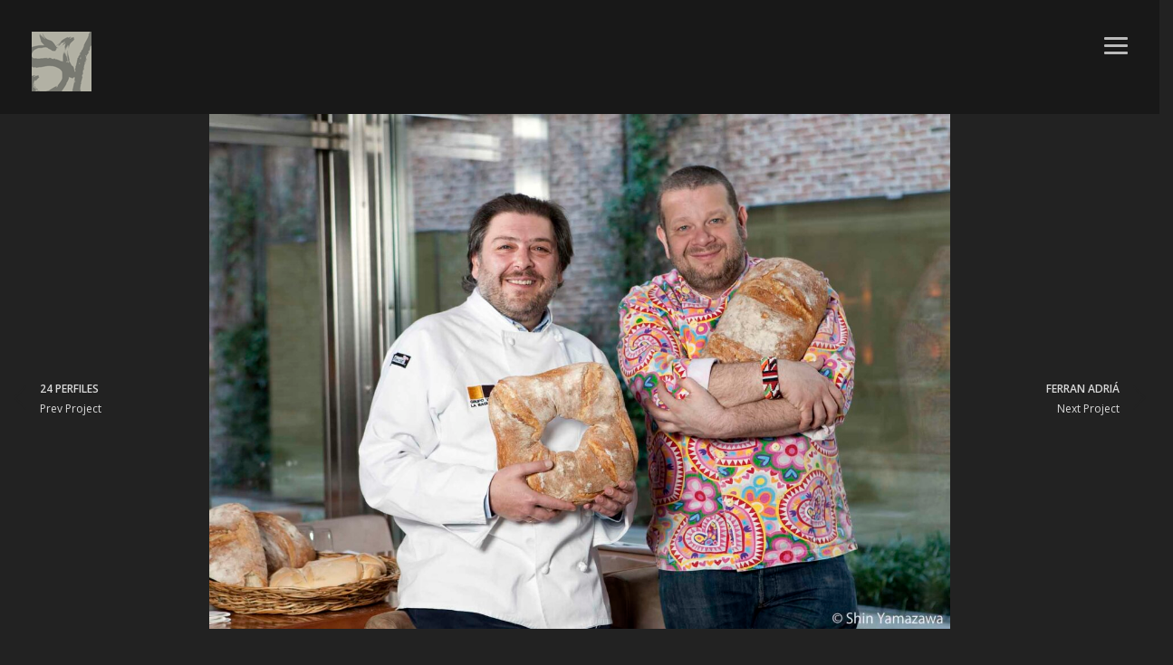

--- FILE ---
content_type: text/html; charset=UTF-8
request_url: https://www.shinyamazawa.com/portfolio/alberto-y-paco/?lang=es
body_size: 9432
content:
<!DOCTYPE html>
<html lang="es-ES">

<!-- start head -->
<head>

	<!-- start meta -->	
	<meta charset="UTF-8">
	
	<!-- start meta -->	
			<meta name="viewport" content="width=device-width, initial-scale=1.0, maximum-scale=1.0, user-scalable=0" />
		
	<!-- start pingbacks -->
		
	<meta name='robots' content='index, follow, max-image-preview:large, max-snippet:-1, max-video-preview:-1' />
	<style>img:is([sizes="auto" i], [sizes^="auto," i]) { contain-intrinsic-size: 3000px 1500px }</style>
	<link rel="alternate" hreflang="es" href="https://www.shinyamazawa.com/portfolio/alberto-y-paco/?lang=es" />
<link rel="alternate" hreflang="en" href="https://www.shinyamazawa.com/portfolio/alberto-y-paco/" />
<link rel="alternate" hreflang="ja" href="https://www.shinyamazawa.com/portfolio/alberto-y-paco/?lang=ja" />
<link rel="alternate" hreflang="x-default" href="https://www.shinyamazawa.com/portfolio/alberto-y-paco/" />

	<!-- This site is optimized with the Yoast SEO plugin v25.3 - https://yoast.com/wordpress/plugins/seo/ -->
	<title>Alberto y Paco - Shin Yamazawa</title>
	<link rel="canonical" href="https://www.shinyamazawa.com/portfolio/alberto-y-paco/" />
	<meta property="og:locale" content="es_ES" />
	<meta property="og:type" content="article" />
	<meta property="og:title" content="Alberto y Paco - Shin Yamazawa" />
	<meta property="og:url" content="https://www.shinyamazawa.com/portfolio/alberto-y-paco/?lang=es" />
	<meta property="og:site_name" content="Shin Yamazawa" />
	<meta property="og:image" content="https://www.shinyamazawa.com/wp-content/uploads/2021/03/23_Alberto_y_Paco04.jpg" />
	<meta property="og:image:width" content="1920" />
	<meta property="og:image:height" content="1336" />
	<meta property="og:image:type" content="image/jpeg" />
	<meta name="twitter:card" content="summary_large_image" />
	<script type="application/ld+json" class="yoast-schema-graph">{"@context":"https://schema.org","@graph":[{"@type":"WebPage","@id":"https://www.shinyamazawa.com/portfolio/alberto-y-paco/?lang=es","url":"https://www.shinyamazawa.com/portfolio/alberto-y-paco/?lang=es","name":"Alberto y Paco - Shin Yamazawa","isPartOf":{"@id":"https://www.shinyamazawa.com/?lang=es#website"},"primaryImageOfPage":{"@id":"https://www.shinyamazawa.com/portfolio/alberto-y-paco/?lang=es#primaryimage"},"image":{"@id":"https://www.shinyamazawa.com/portfolio/alberto-y-paco/?lang=es#primaryimage"},"thumbnailUrl":"https://www.shinyamazawa.com/wp-content/uploads/2021/03/23_Alberto_y_Paco04.jpg","datePublished":"2021-03-07T11:36:07+00:00","breadcrumb":{"@id":"https://www.shinyamazawa.com/portfolio/alberto-y-paco/?lang=es#breadcrumb"},"inLanguage":"es","potentialAction":[{"@type":"ReadAction","target":["https://www.shinyamazawa.com/portfolio/alberto-y-paco/?lang=es"]}]},{"@type":"ImageObject","inLanguage":"es","@id":"https://www.shinyamazawa.com/portfolio/alberto-y-paco/?lang=es#primaryimage","url":"https://www.shinyamazawa.com/wp-content/uploads/2021/03/23_Alberto_y_Paco04.jpg","contentUrl":"https://www.shinyamazawa.com/wp-content/uploads/2021/03/23_Alberto_y_Paco04.jpg","width":1920,"height":1336,"caption":"23 Alberto y Paco"},{"@type":"BreadcrumbList","@id":"https://www.shinyamazawa.com/portfolio/alberto-y-paco/?lang=es#breadcrumb","itemListElement":[{"@type":"ListItem","position":1,"name":"Home","item":"https://www.shinyamazawa.com/?lang=es"},{"@type":"ListItem","position":2,"name":"Alberto y Paco"}]},{"@type":"WebSite","@id":"https://www.shinyamazawa.com/?lang=es#website","url":"https://www.shinyamazawa.com/?lang=es","name":"Shin Yamazawa","description":"Photographer","potentialAction":[{"@type":"SearchAction","target":{"@type":"EntryPoint","urlTemplate":"https://www.shinyamazawa.com/?lang=es?s={search_term_string}"},"query-input":{"@type":"PropertyValueSpecification","valueRequired":true,"valueName":"search_term_string"}}],"inLanguage":"es"}]}</script>
	<!-- / Yoast SEO plugin. -->


<link rel='dns-prefetch' href='//stats.wp.com' />
<link rel='dns-prefetch' href='//fonts.googleapis.com' />
<link rel="alternate" type="application/rss+xml" title="Shin Yamazawa &raquo; Feed" href="https://www.shinyamazawa.com/feed/?lang=es" />
<link rel="alternate" type="application/rss+xml" title="Shin Yamazawa &raquo; Feed de los comentarios" href="https://www.shinyamazawa.com/comments/feed/?lang=es" />
<script type="text/javascript">
/* <![CDATA[ */
window._wpemojiSettings = {"baseUrl":"https:\/\/s.w.org\/images\/core\/emoji\/16.0.1\/72x72\/","ext":".png","svgUrl":"https:\/\/s.w.org\/images\/core\/emoji\/16.0.1\/svg\/","svgExt":".svg","source":{"concatemoji":"https:\/\/www.shinyamazawa.com\/wp-includes\/js\/wp-emoji-release.min.js?ver=6.8.3"}};
/*! This file is auto-generated */
!function(s,n){var o,i,e;function c(e){try{var t={supportTests:e,timestamp:(new Date).valueOf()};sessionStorage.setItem(o,JSON.stringify(t))}catch(e){}}function p(e,t,n){e.clearRect(0,0,e.canvas.width,e.canvas.height),e.fillText(t,0,0);var t=new Uint32Array(e.getImageData(0,0,e.canvas.width,e.canvas.height).data),a=(e.clearRect(0,0,e.canvas.width,e.canvas.height),e.fillText(n,0,0),new Uint32Array(e.getImageData(0,0,e.canvas.width,e.canvas.height).data));return t.every(function(e,t){return e===a[t]})}function u(e,t){e.clearRect(0,0,e.canvas.width,e.canvas.height),e.fillText(t,0,0);for(var n=e.getImageData(16,16,1,1),a=0;a<n.data.length;a++)if(0!==n.data[a])return!1;return!0}function f(e,t,n,a){switch(t){case"flag":return n(e,"\ud83c\udff3\ufe0f\u200d\u26a7\ufe0f","\ud83c\udff3\ufe0f\u200b\u26a7\ufe0f")?!1:!n(e,"\ud83c\udde8\ud83c\uddf6","\ud83c\udde8\u200b\ud83c\uddf6")&&!n(e,"\ud83c\udff4\udb40\udc67\udb40\udc62\udb40\udc65\udb40\udc6e\udb40\udc67\udb40\udc7f","\ud83c\udff4\u200b\udb40\udc67\u200b\udb40\udc62\u200b\udb40\udc65\u200b\udb40\udc6e\u200b\udb40\udc67\u200b\udb40\udc7f");case"emoji":return!a(e,"\ud83e\udedf")}return!1}function g(e,t,n,a){var r="undefined"!=typeof WorkerGlobalScope&&self instanceof WorkerGlobalScope?new OffscreenCanvas(300,150):s.createElement("canvas"),o=r.getContext("2d",{willReadFrequently:!0}),i=(o.textBaseline="top",o.font="600 32px Arial",{});return e.forEach(function(e){i[e]=t(o,e,n,a)}),i}function t(e){var t=s.createElement("script");t.src=e,t.defer=!0,s.head.appendChild(t)}"undefined"!=typeof Promise&&(o="wpEmojiSettingsSupports",i=["flag","emoji"],n.supports={everything:!0,everythingExceptFlag:!0},e=new Promise(function(e){s.addEventListener("DOMContentLoaded",e,{once:!0})}),new Promise(function(t){var n=function(){try{var e=JSON.parse(sessionStorage.getItem(o));if("object"==typeof e&&"number"==typeof e.timestamp&&(new Date).valueOf()<e.timestamp+604800&&"object"==typeof e.supportTests)return e.supportTests}catch(e){}return null}();if(!n){if("undefined"!=typeof Worker&&"undefined"!=typeof OffscreenCanvas&&"undefined"!=typeof URL&&URL.createObjectURL&&"undefined"!=typeof Blob)try{var e="postMessage("+g.toString()+"("+[JSON.stringify(i),f.toString(),p.toString(),u.toString()].join(",")+"));",a=new Blob([e],{type:"text/javascript"}),r=new Worker(URL.createObjectURL(a),{name:"wpTestEmojiSupports"});return void(r.onmessage=function(e){c(n=e.data),r.terminate(),t(n)})}catch(e){}c(n=g(i,f,p,u))}t(n)}).then(function(e){for(var t in e)n.supports[t]=e[t],n.supports.everything=n.supports.everything&&n.supports[t],"flag"!==t&&(n.supports.everythingExceptFlag=n.supports.everythingExceptFlag&&n.supports[t]);n.supports.everythingExceptFlag=n.supports.everythingExceptFlag&&!n.supports.flag,n.DOMReady=!1,n.readyCallback=function(){n.DOMReady=!0}}).then(function(){return e}).then(function(){var e;n.supports.everything||(n.readyCallback(),(e=n.source||{}).concatemoji?t(e.concatemoji):e.wpemoji&&e.twemoji&&(t(e.twemoji),t(e.wpemoji)))}))}((window,document),window._wpemojiSettings);
/* ]]> */
</script>
<style id='wp-emoji-styles-inline-css' type='text/css'>

	img.wp-smiley, img.emoji {
		display: inline !important;
		border: none !important;
		box-shadow: none !important;
		height: 1em !important;
		width: 1em !important;
		margin: 0 0.07em !important;
		vertical-align: -0.1em !important;
		background: none !important;
		padding: 0 !important;
	}
</style>
<link rel='stylesheet' id='wp-block-library-css' href='https://www.shinyamazawa.com/wp-includes/css/dist/block-library/style.min.css?ver=6.8.3' type='text/css' media='all' />
<style id='classic-theme-styles-inline-css' type='text/css'>
/*! This file is auto-generated */
.wp-block-button__link{color:#fff;background-color:#32373c;border-radius:9999px;box-shadow:none;text-decoration:none;padding:calc(.667em + 2px) calc(1.333em + 2px);font-size:1.125em}.wp-block-file__button{background:#32373c;color:#fff;text-decoration:none}
</style>
<link rel='stylesheet' id='mediaelement-css' href='https://www.shinyamazawa.com/wp-includes/js/mediaelement/mediaelementplayer-legacy.min.css?ver=4.2.17' type='text/css' media='all' />
<link rel='stylesheet' id='wp-mediaelement-css' href='https://www.shinyamazawa.com/wp-includes/js/mediaelement/wp-mediaelement.min.css?ver=6.8.3' type='text/css' media='all' />
<style id='jetpack-sharing-buttons-style-inline-css' type='text/css'>
.jetpack-sharing-buttons__services-list{display:flex;flex-direction:row;flex-wrap:wrap;gap:0;list-style-type:none;margin:5px;padding:0}.jetpack-sharing-buttons__services-list.has-small-icon-size{font-size:12px}.jetpack-sharing-buttons__services-list.has-normal-icon-size{font-size:16px}.jetpack-sharing-buttons__services-list.has-large-icon-size{font-size:24px}.jetpack-sharing-buttons__services-list.has-huge-icon-size{font-size:36px}@media print{.jetpack-sharing-buttons__services-list{display:none!important}}.editor-styles-wrapper .wp-block-jetpack-sharing-buttons{gap:0;padding-inline-start:0}ul.jetpack-sharing-buttons__services-list.has-background{padding:1.25em 2.375em}
</style>
<style id='global-styles-inline-css' type='text/css'>
:root{--wp--preset--aspect-ratio--square: 1;--wp--preset--aspect-ratio--4-3: 4/3;--wp--preset--aspect-ratio--3-4: 3/4;--wp--preset--aspect-ratio--3-2: 3/2;--wp--preset--aspect-ratio--2-3: 2/3;--wp--preset--aspect-ratio--16-9: 16/9;--wp--preset--aspect-ratio--9-16: 9/16;--wp--preset--color--black: #000000;--wp--preset--color--cyan-bluish-gray: #abb8c3;--wp--preset--color--white: #ffffff;--wp--preset--color--pale-pink: #f78da7;--wp--preset--color--vivid-red: #cf2e2e;--wp--preset--color--luminous-vivid-orange: #ff6900;--wp--preset--color--luminous-vivid-amber: #fcb900;--wp--preset--color--light-green-cyan: #7bdcb5;--wp--preset--color--vivid-green-cyan: #00d084;--wp--preset--color--pale-cyan-blue: #8ed1fc;--wp--preset--color--vivid-cyan-blue: #0693e3;--wp--preset--color--vivid-purple: #9b51e0;--wp--preset--gradient--vivid-cyan-blue-to-vivid-purple: linear-gradient(135deg,rgba(6,147,227,1) 0%,rgb(155,81,224) 100%);--wp--preset--gradient--light-green-cyan-to-vivid-green-cyan: linear-gradient(135deg,rgb(122,220,180) 0%,rgb(0,208,130) 100%);--wp--preset--gradient--luminous-vivid-amber-to-luminous-vivid-orange: linear-gradient(135deg,rgba(252,185,0,1) 0%,rgba(255,105,0,1) 100%);--wp--preset--gradient--luminous-vivid-orange-to-vivid-red: linear-gradient(135deg,rgba(255,105,0,1) 0%,rgb(207,46,46) 100%);--wp--preset--gradient--very-light-gray-to-cyan-bluish-gray: linear-gradient(135deg,rgb(238,238,238) 0%,rgb(169,184,195) 100%);--wp--preset--gradient--cool-to-warm-spectrum: linear-gradient(135deg,rgb(74,234,220) 0%,rgb(151,120,209) 20%,rgb(207,42,186) 40%,rgb(238,44,130) 60%,rgb(251,105,98) 80%,rgb(254,248,76) 100%);--wp--preset--gradient--blush-light-purple: linear-gradient(135deg,rgb(255,206,236) 0%,rgb(152,150,240) 100%);--wp--preset--gradient--blush-bordeaux: linear-gradient(135deg,rgb(254,205,165) 0%,rgb(254,45,45) 50%,rgb(107,0,62) 100%);--wp--preset--gradient--luminous-dusk: linear-gradient(135deg,rgb(255,203,112) 0%,rgb(199,81,192) 50%,rgb(65,88,208) 100%);--wp--preset--gradient--pale-ocean: linear-gradient(135deg,rgb(255,245,203) 0%,rgb(182,227,212) 50%,rgb(51,167,181) 100%);--wp--preset--gradient--electric-grass: linear-gradient(135deg,rgb(202,248,128) 0%,rgb(113,206,126) 100%);--wp--preset--gradient--midnight: linear-gradient(135deg,rgb(2,3,129) 0%,rgb(40,116,252) 100%);--wp--preset--font-size--small: 13px;--wp--preset--font-size--medium: 20px;--wp--preset--font-size--large: 36px;--wp--preset--font-size--x-large: 42px;--wp--preset--spacing--20: 0.44rem;--wp--preset--spacing--30: 0.67rem;--wp--preset--spacing--40: 1rem;--wp--preset--spacing--50: 1.5rem;--wp--preset--spacing--60: 2.25rem;--wp--preset--spacing--70: 3.38rem;--wp--preset--spacing--80: 5.06rem;--wp--preset--shadow--natural: 6px 6px 9px rgba(0, 0, 0, 0.2);--wp--preset--shadow--deep: 12px 12px 50px rgba(0, 0, 0, 0.4);--wp--preset--shadow--sharp: 6px 6px 0px rgba(0, 0, 0, 0.2);--wp--preset--shadow--outlined: 6px 6px 0px -3px rgba(255, 255, 255, 1), 6px 6px rgba(0, 0, 0, 1);--wp--preset--shadow--crisp: 6px 6px 0px rgba(0, 0, 0, 1);}:where(.is-layout-flex){gap: 0.5em;}:where(.is-layout-grid){gap: 0.5em;}body .is-layout-flex{display: flex;}.is-layout-flex{flex-wrap: wrap;align-items: center;}.is-layout-flex > :is(*, div){margin: 0;}body .is-layout-grid{display: grid;}.is-layout-grid > :is(*, div){margin: 0;}:where(.wp-block-columns.is-layout-flex){gap: 2em;}:where(.wp-block-columns.is-layout-grid){gap: 2em;}:where(.wp-block-post-template.is-layout-flex){gap: 1.25em;}:where(.wp-block-post-template.is-layout-grid){gap: 1.25em;}.has-black-color{color: var(--wp--preset--color--black) !important;}.has-cyan-bluish-gray-color{color: var(--wp--preset--color--cyan-bluish-gray) !important;}.has-white-color{color: var(--wp--preset--color--white) !important;}.has-pale-pink-color{color: var(--wp--preset--color--pale-pink) !important;}.has-vivid-red-color{color: var(--wp--preset--color--vivid-red) !important;}.has-luminous-vivid-orange-color{color: var(--wp--preset--color--luminous-vivid-orange) !important;}.has-luminous-vivid-amber-color{color: var(--wp--preset--color--luminous-vivid-amber) !important;}.has-light-green-cyan-color{color: var(--wp--preset--color--light-green-cyan) !important;}.has-vivid-green-cyan-color{color: var(--wp--preset--color--vivid-green-cyan) !important;}.has-pale-cyan-blue-color{color: var(--wp--preset--color--pale-cyan-blue) !important;}.has-vivid-cyan-blue-color{color: var(--wp--preset--color--vivid-cyan-blue) !important;}.has-vivid-purple-color{color: var(--wp--preset--color--vivid-purple) !important;}.has-black-background-color{background-color: var(--wp--preset--color--black) !important;}.has-cyan-bluish-gray-background-color{background-color: var(--wp--preset--color--cyan-bluish-gray) !important;}.has-white-background-color{background-color: var(--wp--preset--color--white) !important;}.has-pale-pink-background-color{background-color: var(--wp--preset--color--pale-pink) !important;}.has-vivid-red-background-color{background-color: var(--wp--preset--color--vivid-red) !important;}.has-luminous-vivid-orange-background-color{background-color: var(--wp--preset--color--luminous-vivid-orange) !important;}.has-luminous-vivid-amber-background-color{background-color: var(--wp--preset--color--luminous-vivid-amber) !important;}.has-light-green-cyan-background-color{background-color: var(--wp--preset--color--light-green-cyan) !important;}.has-vivid-green-cyan-background-color{background-color: var(--wp--preset--color--vivid-green-cyan) !important;}.has-pale-cyan-blue-background-color{background-color: var(--wp--preset--color--pale-cyan-blue) !important;}.has-vivid-cyan-blue-background-color{background-color: var(--wp--preset--color--vivid-cyan-blue) !important;}.has-vivid-purple-background-color{background-color: var(--wp--preset--color--vivid-purple) !important;}.has-black-border-color{border-color: var(--wp--preset--color--black) !important;}.has-cyan-bluish-gray-border-color{border-color: var(--wp--preset--color--cyan-bluish-gray) !important;}.has-white-border-color{border-color: var(--wp--preset--color--white) !important;}.has-pale-pink-border-color{border-color: var(--wp--preset--color--pale-pink) !important;}.has-vivid-red-border-color{border-color: var(--wp--preset--color--vivid-red) !important;}.has-luminous-vivid-orange-border-color{border-color: var(--wp--preset--color--luminous-vivid-orange) !important;}.has-luminous-vivid-amber-border-color{border-color: var(--wp--preset--color--luminous-vivid-amber) !important;}.has-light-green-cyan-border-color{border-color: var(--wp--preset--color--light-green-cyan) !important;}.has-vivid-green-cyan-border-color{border-color: var(--wp--preset--color--vivid-green-cyan) !important;}.has-pale-cyan-blue-border-color{border-color: var(--wp--preset--color--pale-cyan-blue) !important;}.has-vivid-cyan-blue-border-color{border-color: var(--wp--preset--color--vivid-cyan-blue) !important;}.has-vivid-purple-border-color{border-color: var(--wp--preset--color--vivid-purple) !important;}.has-vivid-cyan-blue-to-vivid-purple-gradient-background{background: var(--wp--preset--gradient--vivid-cyan-blue-to-vivid-purple) !important;}.has-light-green-cyan-to-vivid-green-cyan-gradient-background{background: var(--wp--preset--gradient--light-green-cyan-to-vivid-green-cyan) !important;}.has-luminous-vivid-amber-to-luminous-vivid-orange-gradient-background{background: var(--wp--preset--gradient--luminous-vivid-amber-to-luminous-vivid-orange) !important;}.has-luminous-vivid-orange-to-vivid-red-gradient-background{background: var(--wp--preset--gradient--luminous-vivid-orange-to-vivid-red) !important;}.has-very-light-gray-to-cyan-bluish-gray-gradient-background{background: var(--wp--preset--gradient--very-light-gray-to-cyan-bluish-gray) !important;}.has-cool-to-warm-spectrum-gradient-background{background: var(--wp--preset--gradient--cool-to-warm-spectrum) !important;}.has-blush-light-purple-gradient-background{background: var(--wp--preset--gradient--blush-light-purple) !important;}.has-blush-bordeaux-gradient-background{background: var(--wp--preset--gradient--blush-bordeaux) !important;}.has-luminous-dusk-gradient-background{background: var(--wp--preset--gradient--luminous-dusk) !important;}.has-pale-ocean-gradient-background{background: var(--wp--preset--gradient--pale-ocean) !important;}.has-electric-grass-gradient-background{background: var(--wp--preset--gradient--electric-grass) !important;}.has-midnight-gradient-background{background: var(--wp--preset--gradient--midnight) !important;}.has-small-font-size{font-size: var(--wp--preset--font-size--small) !important;}.has-medium-font-size{font-size: var(--wp--preset--font-size--medium) !important;}.has-large-font-size{font-size: var(--wp--preset--font-size--large) !important;}.has-x-large-font-size{font-size: var(--wp--preset--font-size--x-large) !important;}
:where(.wp-block-post-template.is-layout-flex){gap: 1.25em;}:where(.wp-block-post-template.is-layout-grid){gap: 1.25em;}
:where(.wp-block-columns.is-layout-flex){gap: 2em;}:where(.wp-block-columns.is-layout-grid){gap: 2em;}
:root :where(.wp-block-pullquote){font-size: 1.5em;line-height: 1.6;}
</style>
<link rel='stylesheet' id='contact-form-7-css' href='https://www.shinyamazawa.com/wp-content/plugins/contact-form-7/includes/css/styles.css?ver=6.0.6' type='text/css' media='all' />
<link rel='stylesheet' id='wpml-legacy-horizontal-list-0-css' href='https://www.shinyamazawa.com/wp-content/plugins/sitepress-multilingual-cms/templates/language-switchers/legacy-list-horizontal/style.min.css?ver=1' type='text/css' media='all' />
<style id='wpml-legacy-horizontal-list-0-inline-css' type='text/css'>
.wpml-ls-statics-footer a, .wpml-ls-statics-footer .wpml-ls-sub-menu a, .wpml-ls-statics-footer .wpml-ls-sub-menu a:link, .wpml-ls-statics-footer li:not(.wpml-ls-current-language) .wpml-ls-link, .wpml-ls-statics-footer li:not(.wpml-ls-current-language) .wpml-ls-link:link {color:#444444;background-color:#222222;}.wpml-ls-statics-footer .wpml-ls-sub-menu a:hover,.wpml-ls-statics-footer .wpml-ls-sub-menu a:focus, .wpml-ls-statics-footer .wpml-ls-sub-menu a:link:hover, .wpml-ls-statics-footer .wpml-ls-sub-menu a:link:focus {color:#000000;background-color:#eeeeee;}.wpml-ls-statics-footer .wpml-ls-current-language > a {color:#444444;background-color:#222222;}.wpml-ls-statics-footer .wpml-ls-current-language:hover>a, .wpml-ls-statics-footer .wpml-ls-current-language>a:focus {color:#000000;background-color:#eeeeee;}
</style>
<link rel='stylesheet' id='wpml-menu-item-0-css' href='https://www.shinyamazawa.com/wp-content/plugins/sitepress-multilingual-cms/templates/language-switchers/menu-item/style.min.css?ver=1' type='text/css' media='all' />
<link rel='stylesheet' id='kktfwp-gfonts-css' href='https://fonts.googleapis.com/css?family=Montserrat%3A100%2C200%2C300%2C400%2C500%2C600%2C700%7COpen+Sans%3A100%2C200%2C300%2C400%2C500%2C600%2C700&#038;ver=4.3.3#038;subset=latin%2Clatin-ext' type='text/css' media='all' />
<link rel='stylesheet' id='kktfwp-icons-css' href='https://www.shinyamazawa.com/wp-content/themes/toppic/css/fontello.css?ver=4.3.3' type='text/css' media='all' />
<link rel='stylesheet' id='kktfwp-reset-css' href='https://www.shinyamazawa.com/wp-content/themes/toppic/css/reset.css?ver=4.3.3' type='text/css' media='all' />
<link rel='stylesheet' id='kktfwp-default-css' href='https://www.shinyamazawa.com/wp-content/themes/toppic/css/default.css?ver=4.3.3' type='text/css' media='all' />
<link rel='stylesheet' id='parent-style-css' href='https://www.shinyamazawa.com/wp-content/themes/toppic/style.css?ver=1.5' type='text/css' media='all' />
<link rel='stylesheet' id='kktfwp-style-css' href='https://www.shinyamazawa.com/wp-content/themes/toppic-child/style.css?ver=4.3.3' type='text/css' media='all' />
<style id='kktfwp-style-inline-css' type='text/css'>
.menu-wrapper, .main-nav .sub-menu, .kk_menu_classic .menu-wrapper, .kk_menu_classic .main-nav .sub-menu, .dark-skin.kk_menu_classic .menu-wrapper, .dark-skin.kk_menu_classic .main-nav .sub-menu, .kk_menu_default_hidden .menu-helper, .kk_menu_left_boxed .menu-wrapper, .kk_menu_left_boxed .main-nav .sub-menu, .kk_menu_left_boxed.kk-grid-active .menu-wrapper, .kk_menu_left_boxed.kk-grid-active .main-nav .sub-menu { background-color: ; }
</style>
<link rel='stylesheet' id='royalslider-css' href='https://www.shinyamazawa.com/wp-content/themes/toppic/css/royalslider.css?ver=4.3.3' type='text/css' media='all' />
<link rel='stylesheet' id='royalslider-skin-css' href='https://www.shinyamazawa.com/wp-content/themes/toppic/css/rs-default.css?ver=4.3.3' type='text/css' media='all' />
<link rel='stylesheet' id='kktfwp-lightbox-css' href='https://www.shinyamazawa.com/wp-content/themes/toppic/css/lightbox.css?ver=4.3.3' type='text/css' media='all' />
<link rel='stylesheet' id='kktfwp-woocommerce-css' href='https://www.shinyamazawa.com/wp-content/themes/toppic/css/woocommerce.css?ver=4.3.3' type='text/css' media='all' />
<link rel='stylesheet' id='kktfwp-responsive-css' href='https://www.shinyamazawa.com/wp-content/themes/toppic/css/responsive.css?ver=4.3.3' type='text/css' media='all' />
<script type="text/javascript" src="https://www.shinyamazawa.com/wp-includes/js/jquery/jquery.min.js?ver=3.7.1" id="jquery-core-js"></script>
<script type="text/javascript" src="https://www.shinyamazawa.com/wp-includes/js/jquery/jquery-migrate.min.js?ver=3.4.1" id="jquery-migrate-js"></script>
<script type="text/javascript" id="likesScript-js-extra">
/* <![CDATA[ */
var like_this_ajax_object = {"ajax_url":"https:\/\/www.shinyamazawa.com\/wp-admin\/admin-ajax.php"};
/* ]]> */
</script>
<script type="text/javascript" src="https://www.shinyamazawa.com/wp-content/plugins/roses-like-this/likesScript.js?ver=6.8.3" id="likesScript-js"></script>
<script type="text/javascript" src="https://www.shinyamazawa.com/wp-content/themes/toppic-child/js/custom.js?ver=6.8.3" id="custom-js"></script>
<link rel="https://api.w.org/" href="https://www.shinyamazawa.com/wp-json/" /><link rel="EditURI" type="application/rsd+xml" title="RSD" href="https://www.shinyamazawa.com/xmlrpc.php?rsd" />
<meta name="generator" content="WordPress 6.8.3" />
<link rel='shortlink' href='https://www.shinyamazawa.com/?p=1915&#038;lang=es' />
<link rel="alternate" title="oEmbed (JSON)" type="application/json+oembed" href="https://www.shinyamazawa.com/wp-json/oembed/1.0/embed?url=https%3A%2F%2Fwww.shinyamazawa.com%2Fportfolio%2Falberto-y-paco%2F%3Flang%3Des" />
<link rel="alternate" title="oEmbed (XML)" type="text/xml+oembed" href="https://www.shinyamazawa.com/wp-json/oembed/1.0/embed?url=https%3A%2F%2Fwww.shinyamazawa.com%2Fportfolio%2Falberto-y-paco%2F%3Flang%3Des&#038;format=xml" />
<meta name="generator" content="WPML ver:4.7.6 stt:1,28,2;" />
	<style>img#wpstats{display:none}</style>
		<meta name="theme-color" content="#252525"><style type="text/css">.recentcomments a{display:inline !important;padding:0 !important;margin:0 !important;}</style><meta name="generator" content="Powered by WPBakery Page Builder - drag and drop page builder for WordPress."/>
<!-- Global site tag (gtag.js) - Google Analytics -->
<script async src="https://www.googletagmanager.com/gtag/js?id=G-3N398209YP"></script>
<script>
  window.dataLayer = window.dataLayer || [];
  function gtag(){dataLayer.push(arguments);}
  gtag('js', new Date());

  gtag('config', 'G-3N398209YP');
</script>
<link rel="icon" href="https://www.shinyamazawa.com/wp-content/uploads/2019/10/cropped-shin-yamazawa-logo-150x150.png" sizes="32x32" />
<link rel="icon" href="https://www.shinyamazawa.com/wp-content/uploads/2019/10/cropped-shin-yamazawa-logo-300x300.png" sizes="192x192" />
<link rel="apple-touch-icon" href="https://www.shinyamazawa.com/wp-content/uploads/2019/10/cropped-shin-yamazawa-logo-300x300.png" />
<meta name="msapplication-TileImage" content="https://www.shinyamazawa.com/wp-content/uploads/2019/10/cropped-shin-yamazawa-logo-300x300.png" />
<noscript><style> .wpb_animate_when_almost_visible { opacity: 1; }</style></noscript>	
	
</head>
<!-- end head -->

<!-- start body -->
<body class="wp-singular portfolio-template-default single single-portfolio postid-1915 wp-embed-responsive wp-theme-toppic wp-child-theme-toppic-child kk_vc kk-content-fullwidth kk_menu_fullscreen wpb-js-composer js-comp-ver-6.6.0 vc_responsive" >

	
			<div class="kk-bg kk-bg-in"></div>
		<div class="kk-preloader kk-loader-play"></div>
		
	
	<!-- start header -->		
	<header class="fullscreen-top">
	<div class="fullscreen-top-wrapper">

		<!-- start logo -->
		<div class="logo">
			<a href="https://www.shinyamazawa.com/?lang=es" id="logo--img" class="custom-logo-link" rel="home"><img class="logo-light" src="https://www.shinyamazawa.com/wp-content/uploads/2021/02/shin-yamazawa-logo66.png" width="66" height="66" alt="TopPic"><img class="logo-light2x" src="https://www.shinyamazawa.com/wp-content/uploads/2021/02/shin-yamazawa-logo132.png" width="66" height="66" alt="TopPic"><img class="logo-dark" src="https://www.shinyamazawa.com/wp-content/uploads/2021/02/shin-yamazawa-logo66.png" width="66" height="66" alt="TopPic"><img class="logo-dark2x" src="https://www.shinyamazawa.com/wp-content/uploads/2021/02/shin-yamazawa-logo132.png" width="66" height="66" alt="TopPic"></a>		</div>
		<!-- end logo -->
	
		<div class="some-buttons">
		
			<!-- start album icon -->
			<div class="kk-info-trigger">
				<i class="kk-icon-info"></i>
			</div>			
			<!-- end album icon -->
			
			<!-- start thumbs icon -->
			<div class="kk-thumbs-trigger">
				<i class="kk-icon-th-large-outline"></i>
			</div>			
			<!-- end thumbs icon -->
			
			<!-- start search icon -->
						<!-- end search icon -->
			
			<!-- start menu icon -->
			<div class="kk-menu-trigger">
				<span></span>
			</div>
			<!-- end menu icon -->
		</div>
		
	</div>

	<div id="menu-wrapper" class="menu-wrapper clearfix">
			
		<!-- start navigation -->
		<nav class="main-nav">
			<ul id="menu-main-menu-spanish" class="menu dl-menu dl-menuopen"><li id="menu-item-1110" class="menu-item menu-item-type-custom menu-item-object-custom menu-item-has-children menu-item-1110"><a href="#">Últimos Trabajos</a>
<ul class="sub-menu">
	<li id="menu-item-1274" class="menu-item menu-item-type-post_type menu-item-object-gallery menu-item-1274"><a href="https://www.shinyamazawa.com/gallery/destellos/?lang=es">Destellos</a></li>
</ul>
</li>
<li id="menu-item-467" class="menu-item menu-item-type-custom menu-item-object-custom menu-item-has-children menu-item-467"><a href="#">Colecciones</a>
<ul class="sub-menu">
	<li id="menu-item-858" class="menu-item menu-item-type-post_type menu-item-object-gallery menu-item-858"><a href="https://www.shinyamazawa.com/gallery/sabor-de-italia/?lang=es">Sabor de Italia</a></li>
	<li id="menu-item-469" class="menu-item menu-item-type-post_type menu-item-object-gallery menu-item-469"><a href="https://www.shinyamazawa.com/gallery/luna-desnuda/?lang=es">Luna Desnuda</a></li>
	<li id="menu-item-470" class="menu-item menu-item-type-post_type menu-item-object-gallery menu-item-470"><a href="https://www.shinyamazawa.com/gallery/mirada-de-bilbao/?lang=es">Mirada de Bilbao</a></li>
	<li id="menu-item-859" class="menu-item menu-item-type-post_type menu-item-object-gallery menu-item-859"><a href="https://www.shinyamazawa.com/gallery/capricho-de-color/?lang=es">Capricho de Color</a></li>
	<li id="menu-item-860" class="menu-item menu-item-type-post_type menu-item-object-gallery menu-item-860"><a href="https://www.shinyamazawa.com/gallery/flamenco-a-medianoche/?lang=es">Flamenco a Medianoche</a></li>
	<li id="menu-item-468" class="menu-item menu-item-type-post_type menu-item-object-gallery menu-item-468"><a href="https://www.shinyamazawa.com/gallery/mirada-del-alma/?lang=es">Mirada del Alma</a></li>
	<li id="menu-item-1111" class="menu-item menu-item-type-post_type menu-item-object-gallery menu-item-1111"><a href="https://www.shinyamazawa.com/gallery/arte-silvestre/?lang=es">Arte Silvestre</a></li>
	<li id="menu-item-2155" class="menu-item menu-item-type-post_type menu-item-object-gallery menu-item-2155"><a href="https://www.shinyamazawa.com/gallery/san-salvador-de-atienza/?lang=es">San Salvador de Atienza</a></li>
	<li id="menu-item-1112" class="menu-item menu-item-type-post_type menu-item-object-gallery menu-item-1112"><a href="https://www.shinyamazawa.com/gallery/memoria-de-la-piel/?lang=es">Memoria de la Piel</a></li>
	<li id="menu-item-1441" class="menu-item menu-item-type-post_type menu-item-object-gallery menu-item-1441"><a href="https://www.shinyamazawa.com/gallery/portfolio-%c2%b7-artistas-flamencos/?lang=es">Portfolio · Artistas Flamencos</a></li>
	<li id="menu-item-2981" class="menu-item menu-item-type-post_type menu-item-object-gallery menu-item-2981"><a href="https://www.shinyamazawa.com/gallery/nihonbi/?lang=es">Nihonbi</a></li>
	<li id="menu-item-2705" class="menu-item menu-item-type-post_type menu-item-object-gallery menu-item-2705"><a href="https://www.shinyamazawa.com/gallery/miscelanea/?lang=es">Miscelánea</a></li>
</ul>
</li>
<li id="menu-item-2554" class="menu-item menu-item-type-taxonomy menu-item-object-gallery-type menu-item-has-children menu-item-2554"><a href="https://www.shinyamazawa.com/gallery-type/danza-teatro/?lang=es">Danza &#8211; Teatro</a>
<ul class="sub-menu">
	<li id="menu-item-2556" class="menu-item menu-item-type-post_type menu-item-object-gallery menu-item-2556"><a href="https://www.shinyamazawa.com/gallery/bunraku/?lang=es">Bunraku</a></li>
	<li id="menu-item-2319" class="menu-item menu-item-type-post_type menu-item-object-gallery menu-item-2319"><a href="https://www.shinyamazawa.com/gallery/butoh/?lang=es">Butoh</a></li>
	<li id="menu-item-2555" class="menu-item menu-item-type-post_type menu-item-object-gallery menu-item-2555"><a href="https://www.shinyamazawa.com/gallery/nihon-buyo/?lang=es">Nihon Buyo</a></li>
	<li id="menu-item-2399" class="menu-item menu-item-type-post_type menu-item-object-gallery menu-item-2399"><a href="https://www.shinyamazawa.com/gallery/incanti/?lang=es">Incanti</a></li>
</ul>
</li>
<li id="menu-item-1558" class="menu-item menu-item-type-custom menu-item-object-custom menu-item-has-children menu-item-1558"><a href="#">Portfolio</a>
<ul class="sub-menu">
	<li id="menu-item-1565" class="menu-item menu-item-type-post_type menu-item-object-page menu-item-1565"><a href="https://www.shinyamazawa.com/gastronomia/?lang=es">Gastronomía</a></li>
	<li id="menu-item-2046" class="menu-item menu-item-type-post_type menu-item-object-page menu-item-2046"><a href="https://www.shinyamazawa.com/retrato/?lang=es">Retrato</a></li>
	<li id="menu-item-1559" class="menu-item menu-item-type-post_type menu-item-object-page menu-item-1559"><a href="https://www.shinyamazawa.com/bodegon/?lang=es">Bodegón</a></li>
</ul>
</li>
<li id="menu-item-464" class="menu-item menu-item-type-custom menu-item-object-custom menu-item-has-children menu-item-464"><a href="#">Sobre mi</a>
<ul class="sub-menu">
	<li id="menu-item-465" class="menu-item menu-item-type-post_type menu-item-object-page menu-item-465"><a href="https://www.shinyamazawa.com/biografia/?lang=es">Biografía</a></li>
	<li id="menu-item-466" class="menu-item menu-item-type-post_type menu-item-object-page menu-item-466"><a href="https://www.shinyamazawa.com/curriculum/?lang=es">Curriculum</a></li>
</ul>
</li>
<li id="menu-item-5008" class="menu-item menu-item-type-post_type menu-item-object-page menu-item-5008"><a href="https://www.shinyamazawa.com/contacto/?lang=es">Contacto</a></li>
<li id="menu-item-wpml-ls-3-en" class="menu-item wpml-ls-slot-3 wpml-ls-item wpml-ls-item-en wpml-ls-menu-item wpml-ls-first-item menu-item-type-wpml_ls_menu_item menu-item-object-wpml_ls_menu_item menu-item-wpml-ls-3-en"><a href="https://www.shinyamazawa.com/portfolio/alberto-y-paco/" title="Cambiar a "><img
            class="wpml-ls-flag"
            src="https://www.shinyamazawa.com/wp-content/uploads/flags/us.png"
            alt="Inglés"
            width=18
            height=12
    /></a></li>
<li id="menu-item-wpml-ls-3-ja" class="menu-item wpml-ls-slot-3 wpml-ls-item wpml-ls-item-ja wpml-ls-menu-item wpml-ls-last-item menu-item-type-wpml_ls_menu_item menu-item-object-wpml_ls_menu_item menu-item-wpml-ls-3-ja"><a href="https://www.shinyamazawa.com/portfolio/alberto-y-paco/?lang=ja" title="Cambiar a "><img
            class="wpml-ls-flag"
            src="https://www.shinyamazawa.com/wp-content/plugins/sitepress-multilingual-cms/res/flags/ja.png"
            alt="Japonés"
            width=18
            height=12
    /></a></li>
</ul>		
		</nav>
		<!-- end navigation -->
		
		<!-- start footer -->	
		<div class="footer">
								
			<!-- start social -->
			<ul class="social"><li><a class="kk-icon-facebook" title="Facebook" target="_blank" href="https://www.facebook.com/Shin-Yamazawa-Fot%C3%B3grafo-100370398515709/"></a></li><li><a class="kk-icon-instagram" title="Instagram" target="_blank" href="https://www.instagram.com/shinyamazawa/"></a></li><li><a class="kk-icon-500px" title="500px" target="_blank" href="/contacto"></a></li></ul>			<!-- end social -->
			
			<!-- start copyright -->
			<div class="copyright">
				© 2021 Shin Yamazawa Fotógrafo. Web design <a target='_blank' href='http://www.contrabajo.es'>Contrabajo &amp; Creatividad</a>. 			</div>
			<!-- end copyright -->
			
		</div>
		<!-- end footer -->	
				
	</div>
	
	<!-- start search form -->
		<!-- end search form -->
	
</header>	
	<!-- end header -->

	
					
			<!-- start content wrapper -->	
			<div class="content post-1915 portfolio type-portfolio status-publish has-post-thumbnail hentry portfolio-type-retrato" id="post-1915">
								
				<div class="content-inner-wrapper clearfix">
					<span id="kk-to-me"></span>	
								
					<div class="post-title">
						<h1>Alberto y Paco</h1>					</div>	

					<div class="divider clear"></div>	
					
								
					<div id="none" class="inner-content">				
								
														
								<div class="portfolio-images">	

																	
								</div>
								
											
					
					<div class="portfolio-content">	
						<div class="portfolio-entry">
							<p><img fetchpriority="high" decoding="async" class="aligncenter size-full wp-image-1913" src="https://www.shinyamazawa.com/wp-content/uploads/2021/03/23_Alberto_y_Paco04.jpg" alt="Alberto y Paco" width="1920" height="1336" srcset="https://www.shinyamazawa.com/wp-content/uploads/2021/03/23_Alberto_y_Paco04.jpg 1920w, https://www.shinyamazawa.com/wp-content/uploads/2021/03/23_Alberto_y_Paco04-600x418.jpg 600w, https://www.shinyamazawa.com/wp-content/uploads/2021/03/23_Alberto_y_Paco04-300x209.jpg 300w, https://www.shinyamazawa.com/wp-content/uploads/2021/03/23_Alberto_y_Paco04-1024x713.jpg 1024w, https://www.shinyamazawa.com/wp-content/uploads/2021/03/23_Alberto_y_Paco04-768x534.jpg 768w, https://www.shinyamazawa.com/wp-content/uploads/2021/03/23_Alberto_y_Paco04-1536x1069.jpg 1536w, https://www.shinyamazawa.com/wp-content/uploads/2021/03/23_Alberto_y_Paco04-500x348.jpg 500w, https://www.shinyamazawa.com/wp-content/uploads/2021/03/23_Alberto_y_Paco04-690x480.jpg 690w, https://www.shinyamazawa.com/wp-content/uploads/2021/03/23_Alberto_y_Paco04-1300x905.jpg 1300w, https://www.shinyamazawa.com/wp-content/uploads/2021/03/23_Alberto_y_Paco04-1660x1155.jpg 1660w" sizes="(max-width: 1920px) 100vw, 1920px" /></p>
						</div>	
					
					</div>
					
					<!-- start projects nav -->
					<div class="proj-nav">					
			<div class="proj-prev"><a href="https://www.shinyamazawa.com/portfolio/24-perfiles/?lang=es" rel="prev"><i class="kk-icon-left-open-big"></i><div class="proj-nav-title"><span class="proj-title">24 perfiles</span><span class="proj-label">Prev Project</span></div></a>
			</div>
			<div class="proj-next"><a href="https://www.shinyamazawa.com/portfolio/ferran-adria/?lang=es" rel="next"><div class="proj-nav-title"><span class="proj-title">Ferran Adriá</span><span class="proj-label">Next Project</span></div><i class="kk-icon-right-open-big"></i></a>
			</div>
		</div>					<!-- end projects nav -->
					
									
				</div>
				
				<!-- start widgets -->
								<!-- end widgets -->
							
				</div>
				
				<div class="kk-content-footer">
	<div class="kk-inner-footer">
	
		<!-- start footer navigation -->
					
		<!-- end footer navigation -->
		
			
					<!-- start social -->
			<ul class="social"><li><a class="kk-icon-facebook" title="Facebook" target="_blank" href="https://www.facebook.com/Shin-Yamazawa-Fot%C3%B3grafo-100370398515709/"></a></li><li><a class="kk-icon-instagram" title="Instagram" target="_blank" href="https://www.instagram.com/shinyamazawa/"></a></li><li><a class="kk-icon-500px" title="500px" target="_blank" href="/contacto"></a></li></ul>			<!-- end social -->
			</div>
</div>

				
			</div>
			<!-- end content wrapper -->
			
		
		
	
		
<script type="speculationrules">
{"prefetch":[{"source":"document","where":{"and":[{"href_matches":"\/*"},{"not":{"href_matches":["\/wp-*.php","\/wp-admin\/*","\/wp-content\/uploads\/*","\/wp-content\/*","\/wp-content\/plugins\/*","\/wp-content\/themes\/toppic-child\/*","\/wp-content\/themes\/toppic\/*","\/*\\?(.+)"]}},{"not":{"selector_matches":"a[rel~=\"nofollow\"]"}},{"not":{"selector_matches":".no-prefetch, .no-prefetch a"}}]},"eagerness":"conservative"}]}
</script>

<div class="wpml-ls-statics-footer wpml-ls wpml-ls-legacy-list-horizontal">
	<ul><li class="wpml-ls-slot-footer wpml-ls-item wpml-ls-item-en wpml-ls-first-item wpml-ls-item-legacy-list-horizontal">
				<a href="https://www.shinyamazawa.com/portfolio/alberto-y-paco/" class="wpml-ls-link">
                                                        <img
            class="wpml-ls-flag"
            src="https://www.shinyamazawa.com/wp-content/uploads/flags/us.png"
            alt="Inglés"
            width=18
            height=12
    /></a>
			</li><li class="wpml-ls-slot-footer wpml-ls-item wpml-ls-item-ja wpml-ls-last-item wpml-ls-item-legacy-list-horizontal">
				<a href="https://www.shinyamazawa.com/portfolio/alberto-y-paco/?lang=ja" class="wpml-ls-link">
                                                        <img
            class="wpml-ls-flag"
            src="https://www.shinyamazawa.com/wp-content/plugins/sitepress-multilingual-cms/res/flags/ja.png"
            alt="Japonés"
            width=18
            height=12
    /></a>
			</li></ul>
</div>
<script type="text/javascript" src="https://www.shinyamazawa.com/wp-includes/js/dist/hooks.min.js?ver=4d63a3d491d11ffd8ac6" id="wp-hooks-js"></script>
<script type="text/javascript" src="https://www.shinyamazawa.com/wp-includes/js/dist/i18n.min.js?ver=5e580eb46a90c2b997e6" id="wp-i18n-js"></script>
<script type="text/javascript" id="wp-i18n-js-after">
/* <![CDATA[ */
wp.i18n.setLocaleData( { 'text direction\u0004ltr': [ 'ltr' ] } );
/* ]]> */
</script>
<script type="text/javascript" src="https://www.shinyamazawa.com/wp-content/plugins/contact-form-7/includes/swv/js/index.js?ver=6.0.6" id="swv-js"></script>
<script type="text/javascript" id="contact-form-7-js-translations">
/* <![CDATA[ */
( function( domain, translations ) {
	var localeData = translations.locale_data[ domain ] || translations.locale_data.messages;
	localeData[""].domain = domain;
	wp.i18n.setLocaleData( localeData, domain );
} )( "contact-form-7", {"translation-revision-date":"2025-04-10 13:48:55+0000","generator":"GlotPress\/4.0.1","domain":"messages","locale_data":{"messages":{"":{"domain":"messages","plural-forms":"nplurals=2; plural=n != 1;","lang":"es"},"This contact form is placed in the wrong place.":["Este formulario de contacto est\u00e1 situado en el lugar incorrecto."],"Error:":["Error:"]}},"comment":{"reference":"includes\/js\/index.js"}} );
/* ]]> */
</script>
<script type="text/javascript" id="contact-form-7-js-before">
/* <![CDATA[ */
var wpcf7 = {
    "api": {
        "root": "https:\/\/www.shinyamazawa.com\/wp-json\/",
        "namespace": "contact-form-7\/v1"
    }
};
/* ]]> */
</script>
<script type="text/javascript" src="https://www.shinyamazawa.com/wp-content/plugins/contact-form-7/includes/js/index.js?ver=6.0.6" id="contact-form-7-js"></script>
<script type="text/javascript" src="https://www.shinyamazawa.com/wp-content/themes/toppic/js/jquery.parallax.custom.js?ver=4.3.3" id="kktfwp-parallax-js"></script>
<script type="text/javascript" src="https://www.shinyamazawa.com/wp-content/themes/toppic/js/jquery.mtree.js?ver=4.3.3" id="jquery-mtree-js"></script>
<script type="text/javascript" src="https://www.shinyamazawa.com/wp-content/themes/toppic/js/jquery.tipsy.js?ver=4.3.3" id="kktfwp-tipsy-js"></script>
<script type="text/javascript" src="https://www.shinyamazawa.com/wp-content/themes/toppic/js/jquery.transit.min.js?ver=4.3.3" id="jquery-transit-js"></script>
<script type="text/javascript" src="https://www.shinyamazawa.com/wp-content/themes/toppic/js/scrollMonitor.js?ver=4.3.3" id="scrollMonitor-js-js"></script>
<script type="text/javascript" src="https://www.shinyamazawa.com/wp-content/themes/toppic/js/jquery.touchswipe.js?ver=4.3.3" id="jquery-touchswipe-js"></script>
<script type="text/javascript" src="https://www.shinyamazawa.com/wp-content/themes/toppic/js/jquery.modernizr.custom.js?ver=4.3.3" id="kktfwp-modernizr-js"></script>
<script type="text/javascript" src="https://www.shinyamazawa.com/wp-content/themes/toppic/js/jquery.background-check.min.js?ver=4.3.3" id="kktfwp-bg-check-js"></script>
<script type="text/javascript" src="https://www.shinyamazawa.com/wp-content/themes/toppic/js/jquery.classie.js?ver=4.3.3" id="jquery-classie-js"></script>
<script type="text/javascript" src="https://www.shinyamazawa.com/wp-content/themes/toppic/js/jquery.dlmenu.js?ver=4.3.3" id="jquery-dlmenu-js"></script>
<script type="text/javascript" src="https://www.shinyamazawa.com/wp-content/themes/toppic/js/jquery.royalslider.min.js?ver=4.3.3" id="jquery-royalslider-js"></script>
<script type="text/javascript" src="https://www.shinyamazawa.com/wp-content/themes/toppic/js/jquery.magnific-popup.min.js?ver=4.3.3" id="jquery-magnific-popup-js"></script>
<script type="text/javascript" id="kktfwp-custom-js-extra">
/* <![CDATA[ */
var kk_js_data = {"kk_right_click":{"kk_click_check":0},"scrollMonitor":"1","kk_page_anim":"1","kk_menu_type":"kk-menu-fullscreen","kk_content_type":"kk-full","ajax_url":"https:\/\/www.shinyamazawa.com\/wp-admin\/admin-ajax.php"};
var kk_postSlider = {"state":"no","delay":"3000"};
/* ]]> */
</script>
<script type="text/javascript" src="https://www.shinyamazawa.com/wp-content/themes/toppic/js/jquery.custom.js?ver=4.3.3" id="kktfwp-custom-js"></script>
<script type="text/javascript" src="https://www.shinyamazawa.com/wp-content/themes/toppic/js/lazysizes.min.js?ver=4.3.3" id="lazysizes-js-js"></script>
<script type="text/javascript" src="https://www.google.com/recaptcha/api.js?render=6Le2y6YcAAAAAGZTPT-sqc3PBFgjxn-lrihmYrYC&amp;ver=3.0" id="google-recaptcha-js"></script>
<script type="text/javascript" src="https://www.shinyamazawa.com/wp-includes/js/dist/vendor/wp-polyfill.min.js?ver=3.15.0" id="wp-polyfill-js"></script>
<script type="text/javascript" id="wpcf7-recaptcha-js-before">
/* <![CDATA[ */
var wpcf7_recaptcha = {
    "sitekey": "6Le2y6YcAAAAAGZTPT-sqc3PBFgjxn-lrihmYrYC",
    "actions": {
        "homepage": "homepage",
        "contactform": "contactform"
    }
};
/* ]]> */
</script>
<script type="text/javascript" src="https://www.shinyamazawa.com/wp-content/plugins/contact-form-7/modules/recaptcha/index.js?ver=6.0.6" id="wpcf7-recaptcha-js"></script>
<script type="text/javascript" id="jetpack-stats-js-before">
/* <![CDATA[ */
_stq = window._stq || [];
_stq.push([ "view", JSON.parse("{\"v\":\"ext\",\"blog\":\"197782891\",\"post\":\"1915\",\"tz\":\"0\",\"srv\":\"www.shinyamazawa.com\",\"j\":\"1:14.7\"}") ]);
_stq.push([ "clickTrackerInit", "197782891", "1915" ]);
/* ]]> */
</script>
<script type="text/javascript" src="https://stats.wp.com/e-202604.js" id="jetpack-stats-js" defer="defer" data-wp-strategy="defer"></script>

</body>
<!-- end body -->
</html>

--- FILE ---
content_type: text/html; charset=utf-8
request_url: https://www.google.com/recaptcha/api2/anchor?ar=1&k=6Le2y6YcAAAAAGZTPT-sqc3PBFgjxn-lrihmYrYC&co=aHR0cHM6Ly93d3cuc2hpbnlhbWF6YXdhLmNvbTo0NDM.&hl=en&v=PoyoqOPhxBO7pBk68S4YbpHZ&size=invisible&anchor-ms=20000&execute-ms=30000&cb=qdlwm9uy888t
body_size: 48770
content:
<!DOCTYPE HTML><html dir="ltr" lang="en"><head><meta http-equiv="Content-Type" content="text/html; charset=UTF-8">
<meta http-equiv="X-UA-Compatible" content="IE=edge">
<title>reCAPTCHA</title>
<style type="text/css">
/* cyrillic-ext */
@font-face {
  font-family: 'Roboto';
  font-style: normal;
  font-weight: 400;
  font-stretch: 100%;
  src: url(//fonts.gstatic.com/s/roboto/v48/KFO7CnqEu92Fr1ME7kSn66aGLdTylUAMa3GUBHMdazTgWw.woff2) format('woff2');
  unicode-range: U+0460-052F, U+1C80-1C8A, U+20B4, U+2DE0-2DFF, U+A640-A69F, U+FE2E-FE2F;
}
/* cyrillic */
@font-face {
  font-family: 'Roboto';
  font-style: normal;
  font-weight: 400;
  font-stretch: 100%;
  src: url(//fonts.gstatic.com/s/roboto/v48/KFO7CnqEu92Fr1ME7kSn66aGLdTylUAMa3iUBHMdazTgWw.woff2) format('woff2');
  unicode-range: U+0301, U+0400-045F, U+0490-0491, U+04B0-04B1, U+2116;
}
/* greek-ext */
@font-face {
  font-family: 'Roboto';
  font-style: normal;
  font-weight: 400;
  font-stretch: 100%;
  src: url(//fonts.gstatic.com/s/roboto/v48/KFO7CnqEu92Fr1ME7kSn66aGLdTylUAMa3CUBHMdazTgWw.woff2) format('woff2');
  unicode-range: U+1F00-1FFF;
}
/* greek */
@font-face {
  font-family: 'Roboto';
  font-style: normal;
  font-weight: 400;
  font-stretch: 100%;
  src: url(//fonts.gstatic.com/s/roboto/v48/KFO7CnqEu92Fr1ME7kSn66aGLdTylUAMa3-UBHMdazTgWw.woff2) format('woff2');
  unicode-range: U+0370-0377, U+037A-037F, U+0384-038A, U+038C, U+038E-03A1, U+03A3-03FF;
}
/* math */
@font-face {
  font-family: 'Roboto';
  font-style: normal;
  font-weight: 400;
  font-stretch: 100%;
  src: url(//fonts.gstatic.com/s/roboto/v48/KFO7CnqEu92Fr1ME7kSn66aGLdTylUAMawCUBHMdazTgWw.woff2) format('woff2');
  unicode-range: U+0302-0303, U+0305, U+0307-0308, U+0310, U+0312, U+0315, U+031A, U+0326-0327, U+032C, U+032F-0330, U+0332-0333, U+0338, U+033A, U+0346, U+034D, U+0391-03A1, U+03A3-03A9, U+03B1-03C9, U+03D1, U+03D5-03D6, U+03F0-03F1, U+03F4-03F5, U+2016-2017, U+2034-2038, U+203C, U+2040, U+2043, U+2047, U+2050, U+2057, U+205F, U+2070-2071, U+2074-208E, U+2090-209C, U+20D0-20DC, U+20E1, U+20E5-20EF, U+2100-2112, U+2114-2115, U+2117-2121, U+2123-214F, U+2190, U+2192, U+2194-21AE, U+21B0-21E5, U+21F1-21F2, U+21F4-2211, U+2213-2214, U+2216-22FF, U+2308-230B, U+2310, U+2319, U+231C-2321, U+2336-237A, U+237C, U+2395, U+239B-23B7, U+23D0, U+23DC-23E1, U+2474-2475, U+25AF, U+25B3, U+25B7, U+25BD, U+25C1, U+25CA, U+25CC, U+25FB, U+266D-266F, U+27C0-27FF, U+2900-2AFF, U+2B0E-2B11, U+2B30-2B4C, U+2BFE, U+3030, U+FF5B, U+FF5D, U+1D400-1D7FF, U+1EE00-1EEFF;
}
/* symbols */
@font-face {
  font-family: 'Roboto';
  font-style: normal;
  font-weight: 400;
  font-stretch: 100%;
  src: url(//fonts.gstatic.com/s/roboto/v48/KFO7CnqEu92Fr1ME7kSn66aGLdTylUAMaxKUBHMdazTgWw.woff2) format('woff2');
  unicode-range: U+0001-000C, U+000E-001F, U+007F-009F, U+20DD-20E0, U+20E2-20E4, U+2150-218F, U+2190, U+2192, U+2194-2199, U+21AF, U+21E6-21F0, U+21F3, U+2218-2219, U+2299, U+22C4-22C6, U+2300-243F, U+2440-244A, U+2460-24FF, U+25A0-27BF, U+2800-28FF, U+2921-2922, U+2981, U+29BF, U+29EB, U+2B00-2BFF, U+4DC0-4DFF, U+FFF9-FFFB, U+10140-1018E, U+10190-1019C, U+101A0, U+101D0-101FD, U+102E0-102FB, U+10E60-10E7E, U+1D2C0-1D2D3, U+1D2E0-1D37F, U+1F000-1F0FF, U+1F100-1F1AD, U+1F1E6-1F1FF, U+1F30D-1F30F, U+1F315, U+1F31C, U+1F31E, U+1F320-1F32C, U+1F336, U+1F378, U+1F37D, U+1F382, U+1F393-1F39F, U+1F3A7-1F3A8, U+1F3AC-1F3AF, U+1F3C2, U+1F3C4-1F3C6, U+1F3CA-1F3CE, U+1F3D4-1F3E0, U+1F3ED, U+1F3F1-1F3F3, U+1F3F5-1F3F7, U+1F408, U+1F415, U+1F41F, U+1F426, U+1F43F, U+1F441-1F442, U+1F444, U+1F446-1F449, U+1F44C-1F44E, U+1F453, U+1F46A, U+1F47D, U+1F4A3, U+1F4B0, U+1F4B3, U+1F4B9, U+1F4BB, U+1F4BF, U+1F4C8-1F4CB, U+1F4D6, U+1F4DA, U+1F4DF, U+1F4E3-1F4E6, U+1F4EA-1F4ED, U+1F4F7, U+1F4F9-1F4FB, U+1F4FD-1F4FE, U+1F503, U+1F507-1F50B, U+1F50D, U+1F512-1F513, U+1F53E-1F54A, U+1F54F-1F5FA, U+1F610, U+1F650-1F67F, U+1F687, U+1F68D, U+1F691, U+1F694, U+1F698, U+1F6AD, U+1F6B2, U+1F6B9-1F6BA, U+1F6BC, U+1F6C6-1F6CF, U+1F6D3-1F6D7, U+1F6E0-1F6EA, U+1F6F0-1F6F3, U+1F6F7-1F6FC, U+1F700-1F7FF, U+1F800-1F80B, U+1F810-1F847, U+1F850-1F859, U+1F860-1F887, U+1F890-1F8AD, U+1F8B0-1F8BB, U+1F8C0-1F8C1, U+1F900-1F90B, U+1F93B, U+1F946, U+1F984, U+1F996, U+1F9E9, U+1FA00-1FA6F, U+1FA70-1FA7C, U+1FA80-1FA89, U+1FA8F-1FAC6, U+1FACE-1FADC, U+1FADF-1FAE9, U+1FAF0-1FAF8, U+1FB00-1FBFF;
}
/* vietnamese */
@font-face {
  font-family: 'Roboto';
  font-style: normal;
  font-weight: 400;
  font-stretch: 100%;
  src: url(//fonts.gstatic.com/s/roboto/v48/KFO7CnqEu92Fr1ME7kSn66aGLdTylUAMa3OUBHMdazTgWw.woff2) format('woff2');
  unicode-range: U+0102-0103, U+0110-0111, U+0128-0129, U+0168-0169, U+01A0-01A1, U+01AF-01B0, U+0300-0301, U+0303-0304, U+0308-0309, U+0323, U+0329, U+1EA0-1EF9, U+20AB;
}
/* latin-ext */
@font-face {
  font-family: 'Roboto';
  font-style: normal;
  font-weight: 400;
  font-stretch: 100%;
  src: url(//fonts.gstatic.com/s/roboto/v48/KFO7CnqEu92Fr1ME7kSn66aGLdTylUAMa3KUBHMdazTgWw.woff2) format('woff2');
  unicode-range: U+0100-02BA, U+02BD-02C5, U+02C7-02CC, U+02CE-02D7, U+02DD-02FF, U+0304, U+0308, U+0329, U+1D00-1DBF, U+1E00-1E9F, U+1EF2-1EFF, U+2020, U+20A0-20AB, U+20AD-20C0, U+2113, U+2C60-2C7F, U+A720-A7FF;
}
/* latin */
@font-face {
  font-family: 'Roboto';
  font-style: normal;
  font-weight: 400;
  font-stretch: 100%;
  src: url(//fonts.gstatic.com/s/roboto/v48/KFO7CnqEu92Fr1ME7kSn66aGLdTylUAMa3yUBHMdazQ.woff2) format('woff2');
  unicode-range: U+0000-00FF, U+0131, U+0152-0153, U+02BB-02BC, U+02C6, U+02DA, U+02DC, U+0304, U+0308, U+0329, U+2000-206F, U+20AC, U+2122, U+2191, U+2193, U+2212, U+2215, U+FEFF, U+FFFD;
}
/* cyrillic-ext */
@font-face {
  font-family: 'Roboto';
  font-style: normal;
  font-weight: 500;
  font-stretch: 100%;
  src: url(//fonts.gstatic.com/s/roboto/v48/KFO7CnqEu92Fr1ME7kSn66aGLdTylUAMa3GUBHMdazTgWw.woff2) format('woff2');
  unicode-range: U+0460-052F, U+1C80-1C8A, U+20B4, U+2DE0-2DFF, U+A640-A69F, U+FE2E-FE2F;
}
/* cyrillic */
@font-face {
  font-family: 'Roboto';
  font-style: normal;
  font-weight: 500;
  font-stretch: 100%;
  src: url(//fonts.gstatic.com/s/roboto/v48/KFO7CnqEu92Fr1ME7kSn66aGLdTylUAMa3iUBHMdazTgWw.woff2) format('woff2');
  unicode-range: U+0301, U+0400-045F, U+0490-0491, U+04B0-04B1, U+2116;
}
/* greek-ext */
@font-face {
  font-family: 'Roboto';
  font-style: normal;
  font-weight: 500;
  font-stretch: 100%;
  src: url(//fonts.gstatic.com/s/roboto/v48/KFO7CnqEu92Fr1ME7kSn66aGLdTylUAMa3CUBHMdazTgWw.woff2) format('woff2');
  unicode-range: U+1F00-1FFF;
}
/* greek */
@font-face {
  font-family: 'Roboto';
  font-style: normal;
  font-weight: 500;
  font-stretch: 100%;
  src: url(//fonts.gstatic.com/s/roboto/v48/KFO7CnqEu92Fr1ME7kSn66aGLdTylUAMa3-UBHMdazTgWw.woff2) format('woff2');
  unicode-range: U+0370-0377, U+037A-037F, U+0384-038A, U+038C, U+038E-03A1, U+03A3-03FF;
}
/* math */
@font-face {
  font-family: 'Roboto';
  font-style: normal;
  font-weight: 500;
  font-stretch: 100%;
  src: url(//fonts.gstatic.com/s/roboto/v48/KFO7CnqEu92Fr1ME7kSn66aGLdTylUAMawCUBHMdazTgWw.woff2) format('woff2');
  unicode-range: U+0302-0303, U+0305, U+0307-0308, U+0310, U+0312, U+0315, U+031A, U+0326-0327, U+032C, U+032F-0330, U+0332-0333, U+0338, U+033A, U+0346, U+034D, U+0391-03A1, U+03A3-03A9, U+03B1-03C9, U+03D1, U+03D5-03D6, U+03F0-03F1, U+03F4-03F5, U+2016-2017, U+2034-2038, U+203C, U+2040, U+2043, U+2047, U+2050, U+2057, U+205F, U+2070-2071, U+2074-208E, U+2090-209C, U+20D0-20DC, U+20E1, U+20E5-20EF, U+2100-2112, U+2114-2115, U+2117-2121, U+2123-214F, U+2190, U+2192, U+2194-21AE, U+21B0-21E5, U+21F1-21F2, U+21F4-2211, U+2213-2214, U+2216-22FF, U+2308-230B, U+2310, U+2319, U+231C-2321, U+2336-237A, U+237C, U+2395, U+239B-23B7, U+23D0, U+23DC-23E1, U+2474-2475, U+25AF, U+25B3, U+25B7, U+25BD, U+25C1, U+25CA, U+25CC, U+25FB, U+266D-266F, U+27C0-27FF, U+2900-2AFF, U+2B0E-2B11, U+2B30-2B4C, U+2BFE, U+3030, U+FF5B, U+FF5D, U+1D400-1D7FF, U+1EE00-1EEFF;
}
/* symbols */
@font-face {
  font-family: 'Roboto';
  font-style: normal;
  font-weight: 500;
  font-stretch: 100%;
  src: url(//fonts.gstatic.com/s/roboto/v48/KFO7CnqEu92Fr1ME7kSn66aGLdTylUAMaxKUBHMdazTgWw.woff2) format('woff2');
  unicode-range: U+0001-000C, U+000E-001F, U+007F-009F, U+20DD-20E0, U+20E2-20E4, U+2150-218F, U+2190, U+2192, U+2194-2199, U+21AF, U+21E6-21F0, U+21F3, U+2218-2219, U+2299, U+22C4-22C6, U+2300-243F, U+2440-244A, U+2460-24FF, U+25A0-27BF, U+2800-28FF, U+2921-2922, U+2981, U+29BF, U+29EB, U+2B00-2BFF, U+4DC0-4DFF, U+FFF9-FFFB, U+10140-1018E, U+10190-1019C, U+101A0, U+101D0-101FD, U+102E0-102FB, U+10E60-10E7E, U+1D2C0-1D2D3, U+1D2E0-1D37F, U+1F000-1F0FF, U+1F100-1F1AD, U+1F1E6-1F1FF, U+1F30D-1F30F, U+1F315, U+1F31C, U+1F31E, U+1F320-1F32C, U+1F336, U+1F378, U+1F37D, U+1F382, U+1F393-1F39F, U+1F3A7-1F3A8, U+1F3AC-1F3AF, U+1F3C2, U+1F3C4-1F3C6, U+1F3CA-1F3CE, U+1F3D4-1F3E0, U+1F3ED, U+1F3F1-1F3F3, U+1F3F5-1F3F7, U+1F408, U+1F415, U+1F41F, U+1F426, U+1F43F, U+1F441-1F442, U+1F444, U+1F446-1F449, U+1F44C-1F44E, U+1F453, U+1F46A, U+1F47D, U+1F4A3, U+1F4B0, U+1F4B3, U+1F4B9, U+1F4BB, U+1F4BF, U+1F4C8-1F4CB, U+1F4D6, U+1F4DA, U+1F4DF, U+1F4E3-1F4E6, U+1F4EA-1F4ED, U+1F4F7, U+1F4F9-1F4FB, U+1F4FD-1F4FE, U+1F503, U+1F507-1F50B, U+1F50D, U+1F512-1F513, U+1F53E-1F54A, U+1F54F-1F5FA, U+1F610, U+1F650-1F67F, U+1F687, U+1F68D, U+1F691, U+1F694, U+1F698, U+1F6AD, U+1F6B2, U+1F6B9-1F6BA, U+1F6BC, U+1F6C6-1F6CF, U+1F6D3-1F6D7, U+1F6E0-1F6EA, U+1F6F0-1F6F3, U+1F6F7-1F6FC, U+1F700-1F7FF, U+1F800-1F80B, U+1F810-1F847, U+1F850-1F859, U+1F860-1F887, U+1F890-1F8AD, U+1F8B0-1F8BB, U+1F8C0-1F8C1, U+1F900-1F90B, U+1F93B, U+1F946, U+1F984, U+1F996, U+1F9E9, U+1FA00-1FA6F, U+1FA70-1FA7C, U+1FA80-1FA89, U+1FA8F-1FAC6, U+1FACE-1FADC, U+1FADF-1FAE9, U+1FAF0-1FAF8, U+1FB00-1FBFF;
}
/* vietnamese */
@font-face {
  font-family: 'Roboto';
  font-style: normal;
  font-weight: 500;
  font-stretch: 100%;
  src: url(//fonts.gstatic.com/s/roboto/v48/KFO7CnqEu92Fr1ME7kSn66aGLdTylUAMa3OUBHMdazTgWw.woff2) format('woff2');
  unicode-range: U+0102-0103, U+0110-0111, U+0128-0129, U+0168-0169, U+01A0-01A1, U+01AF-01B0, U+0300-0301, U+0303-0304, U+0308-0309, U+0323, U+0329, U+1EA0-1EF9, U+20AB;
}
/* latin-ext */
@font-face {
  font-family: 'Roboto';
  font-style: normal;
  font-weight: 500;
  font-stretch: 100%;
  src: url(//fonts.gstatic.com/s/roboto/v48/KFO7CnqEu92Fr1ME7kSn66aGLdTylUAMa3KUBHMdazTgWw.woff2) format('woff2');
  unicode-range: U+0100-02BA, U+02BD-02C5, U+02C7-02CC, U+02CE-02D7, U+02DD-02FF, U+0304, U+0308, U+0329, U+1D00-1DBF, U+1E00-1E9F, U+1EF2-1EFF, U+2020, U+20A0-20AB, U+20AD-20C0, U+2113, U+2C60-2C7F, U+A720-A7FF;
}
/* latin */
@font-face {
  font-family: 'Roboto';
  font-style: normal;
  font-weight: 500;
  font-stretch: 100%;
  src: url(//fonts.gstatic.com/s/roboto/v48/KFO7CnqEu92Fr1ME7kSn66aGLdTylUAMa3yUBHMdazQ.woff2) format('woff2');
  unicode-range: U+0000-00FF, U+0131, U+0152-0153, U+02BB-02BC, U+02C6, U+02DA, U+02DC, U+0304, U+0308, U+0329, U+2000-206F, U+20AC, U+2122, U+2191, U+2193, U+2212, U+2215, U+FEFF, U+FFFD;
}
/* cyrillic-ext */
@font-face {
  font-family: 'Roboto';
  font-style: normal;
  font-weight: 900;
  font-stretch: 100%;
  src: url(//fonts.gstatic.com/s/roboto/v48/KFO7CnqEu92Fr1ME7kSn66aGLdTylUAMa3GUBHMdazTgWw.woff2) format('woff2');
  unicode-range: U+0460-052F, U+1C80-1C8A, U+20B4, U+2DE0-2DFF, U+A640-A69F, U+FE2E-FE2F;
}
/* cyrillic */
@font-face {
  font-family: 'Roboto';
  font-style: normal;
  font-weight: 900;
  font-stretch: 100%;
  src: url(//fonts.gstatic.com/s/roboto/v48/KFO7CnqEu92Fr1ME7kSn66aGLdTylUAMa3iUBHMdazTgWw.woff2) format('woff2');
  unicode-range: U+0301, U+0400-045F, U+0490-0491, U+04B0-04B1, U+2116;
}
/* greek-ext */
@font-face {
  font-family: 'Roboto';
  font-style: normal;
  font-weight: 900;
  font-stretch: 100%;
  src: url(//fonts.gstatic.com/s/roboto/v48/KFO7CnqEu92Fr1ME7kSn66aGLdTylUAMa3CUBHMdazTgWw.woff2) format('woff2');
  unicode-range: U+1F00-1FFF;
}
/* greek */
@font-face {
  font-family: 'Roboto';
  font-style: normal;
  font-weight: 900;
  font-stretch: 100%;
  src: url(//fonts.gstatic.com/s/roboto/v48/KFO7CnqEu92Fr1ME7kSn66aGLdTylUAMa3-UBHMdazTgWw.woff2) format('woff2');
  unicode-range: U+0370-0377, U+037A-037F, U+0384-038A, U+038C, U+038E-03A1, U+03A3-03FF;
}
/* math */
@font-face {
  font-family: 'Roboto';
  font-style: normal;
  font-weight: 900;
  font-stretch: 100%;
  src: url(//fonts.gstatic.com/s/roboto/v48/KFO7CnqEu92Fr1ME7kSn66aGLdTylUAMawCUBHMdazTgWw.woff2) format('woff2');
  unicode-range: U+0302-0303, U+0305, U+0307-0308, U+0310, U+0312, U+0315, U+031A, U+0326-0327, U+032C, U+032F-0330, U+0332-0333, U+0338, U+033A, U+0346, U+034D, U+0391-03A1, U+03A3-03A9, U+03B1-03C9, U+03D1, U+03D5-03D6, U+03F0-03F1, U+03F4-03F5, U+2016-2017, U+2034-2038, U+203C, U+2040, U+2043, U+2047, U+2050, U+2057, U+205F, U+2070-2071, U+2074-208E, U+2090-209C, U+20D0-20DC, U+20E1, U+20E5-20EF, U+2100-2112, U+2114-2115, U+2117-2121, U+2123-214F, U+2190, U+2192, U+2194-21AE, U+21B0-21E5, U+21F1-21F2, U+21F4-2211, U+2213-2214, U+2216-22FF, U+2308-230B, U+2310, U+2319, U+231C-2321, U+2336-237A, U+237C, U+2395, U+239B-23B7, U+23D0, U+23DC-23E1, U+2474-2475, U+25AF, U+25B3, U+25B7, U+25BD, U+25C1, U+25CA, U+25CC, U+25FB, U+266D-266F, U+27C0-27FF, U+2900-2AFF, U+2B0E-2B11, U+2B30-2B4C, U+2BFE, U+3030, U+FF5B, U+FF5D, U+1D400-1D7FF, U+1EE00-1EEFF;
}
/* symbols */
@font-face {
  font-family: 'Roboto';
  font-style: normal;
  font-weight: 900;
  font-stretch: 100%;
  src: url(//fonts.gstatic.com/s/roboto/v48/KFO7CnqEu92Fr1ME7kSn66aGLdTylUAMaxKUBHMdazTgWw.woff2) format('woff2');
  unicode-range: U+0001-000C, U+000E-001F, U+007F-009F, U+20DD-20E0, U+20E2-20E4, U+2150-218F, U+2190, U+2192, U+2194-2199, U+21AF, U+21E6-21F0, U+21F3, U+2218-2219, U+2299, U+22C4-22C6, U+2300-243F, U+2440-244A, U+2460-24FF, U+25A0-27BF, U+2800-28FF, U+2921-2922, U+2981, U+29BF, U+29EB, U+2B00-2BFF, U+4DC0-4DFF, U+FFF9-FFFB, U+10140-1018E, U+10190-1019C, U+101A0, U+101D0-101FD, U+102E0-102FB, U+10E60-10E7E, U+1D2C0-1D2D3, U+1D2E0-1D37F, U+1F000-1F0FF, U+1F100-1F1AD, U+1F1E6-1F1FF, U+1F30D-1F30F, U+1F315, U+1F31C, U+1F31E, U+1F320-1F32C, U+1F336, U+1F378, U+1F37D, U+1F382, U+1F393-1F39F, U+1F3A7-1F3A8, U+1F3AC-1F3AF, U+1F3C2, U+1F3C4-1F3C6, U+1F3CA-1F3CE, U+1F3D4-1F3E0, U+1F3ED, U+1F3F1-1F3F3, U+1F3F5-1F3F7, U+1F408, U+1F415, U+1F41F, U+1F426, U+1F43F, U+1F441-1F442, U+1F444, U+1F446-1F449, U+1F44C-1F44E, U+1F453, U+1F46A, U+1F47D, U+1F4A3, U+1F4B0, U+1F4B3, U+1F4B9, U+1F4BB, U+1F4BF, U+1F4C8-1F4CB, U+1F4D6, U+1F4DA, U+1F4DF, U+1F4E3-1F4E6, U+1F4EA-1F4ED, U+1F4F7, U+1F4F9-1F4FB, U+1F4FD-1F4FE, U+1F503, U+1F507-1F50B, U+1F50D, U+1F512-1F513, U+1F53E-1F54A, U+1F54F-1F5FA, U+1F610, U+1F650-1F67F, U+1F687, U+1F68D, U+1F691, U+1F694, U+1F698, U+1F6AD, U+1F6B2, U+1F6B9-1F6BA, U+1F6BC, U+1F6C6-1F6CF, U+1F6D3-1F6D7, U+1F6E0-1F6EA, U+1F6F0-1F6F3, U+1F6F7-1F6FC, U+1F700-1F7FF, U+1F800-1F80B, U+1F810-1F847, U+1F850-1F859, U+1F860-1F887, U+1F890-1F8AD, U+1F8B0-1F8BB, U+1F8C0-1F8C1, U+1F900-1F90B, U+1F93B, U+1F946, U+1F984, U+1F996, U+1F9E9, U+1FA00-1FA6F, U+1FA70-1FA7C, U+1FA80-1FA89, U+1FA8F-1FAC6, U+1FACE-1FADC, U+1FADF-1FAE9, U+1FAF0-1FAF8, U+1FB00-1FBFF;
}
/* vietnamese */
@font-face {
  font-family: 'Roboto';
  font-style: normal;
  font-weight: 900;
  font-stretch: 100%;
  src: url(//fonts.gstatic.com/s/roboto/v48/KFO7CnqEu92Fr1ME7kSn66aGLdTylUAMa3OUBHMdazTgWw.woff2) format('woff2');
  unicode-range: U+0102-0103, U+0110-0111, U+0128-0129, U+0168-0169, U+01A0-01A1, U+01AF-01B0, U+0300-0301, U+0303-0304, U+0308-0309, U+0323, U+0329, U+1EA0-1EF9, U+20AB;
}
/* latin-ext */
@font-face {
  font-family: 'Roboto';
  font-style: normal;
  font-weight: 900;
  font-stretch: 100%;
  src: url(//fonts.gstatic.com/s/roboto/v48/KFO7CnqEu92Fr1ME7kSn66aGLdTylUAMa3KUBHMdazTgWw.woff2) format('woff2');
  unicode-range: U+0100-02BA, U+02BD-02C5, U+02C7-02CC, U+02CE-02D7, U+02DD-02FF, U+0304, U+0308, U+0329, U+1D00-1DBF, U+1E00-1E9F, U+1EF2-1EFF, U+2020, U+20A0-20AB, U+20AD-20C0, U+2113, U+2C60-2C7F, U+A720-A7FF;
}
/* latin */
@font-face {
  font-family: 'Roboto';
  font-style: normal;
  font-weight: 900;
  font-stretch: 100%;
  src: url(//fonts.gstatic.com/s/roboto/v48/KFO7CnqEu92Fr1ME7kSn66aGLdTylUAMa3yUBHMdazQ.woff2) format('woff2');
  unicode-range: U+0000-00FF, U+0131, U+0152-0153, U+02BB-02BC, U+02C6, U+02DA, U+02DC, U+0304, U+0308, U+0329, U+2000-206F, U+20AC, U+2122, U+2191, U+2193, U+2212, U+2215, U+FEFF, U+FFFD;
}

</style>
<link rel="stylesheet" type="text/css" href="https://www.gstatic.com/recaptcha/releases/PoyoqOPhxBO7pBk68S4YbpHZ/styles__ltr.css">
<script nonce="w8wNupgYqbubI1rBxhhYOg" type="text/javascript">window['__recaptcha_api'] = 'https://www.google.com/recaptcha/api2/';</script>
<script type="text/javascript" src="https://www.gstatic.com/recaptcha/releases/PoyoqOPhxBO7pBk68S4YbpHZ/recaptcha__en.js" nonce="w8wNupgYqbubI1rBxhhYOg">
      
    </script></head>
<body><div id="rc-anchor-alert" class="rc-anchor-alert"></div>
<input type="hidden" id="recaptcha-token" value="[base64]">
<script type="text/javascript" nonce="w8wNupgYqbubI1rBxhhYOg">
      recaptcha.anchor.Main.init("[\x22ainput\x22,[\x22bgdata\x22,\x22\x22,\[base64]/[base64]/[base64]/[base64]/[base64]/UltsKytdPUU6KEU8MjA0OD9SW2wrK109RT4+NnwxOTI6KChFJjY0NTEyKT09NTUyOTYmJk0rMTxjLmxlbmd0aCYmKGMuY2hhckNvZGVBdChNKzEpJjY0NTEyKT09NTYzMjA/[base64]/[base64]/[base64]/[base64]/[base64]/[base64]/[base64]\x22,\[base64]\x22,\x22Dn1Gw63Cr1NyVsK6QMOtfcKzN8KwYXnCqBTDjMOlJ8KUKgbCr2zDlcKNP8Ohw7dodcKcXcK1w7PCpMOwwpsre8OAwpTDsz3CksOdwrfDicOmMFopPTvDr1LDrwonE8KEPifDtMKhw70BKgkgwrPCuMKgRSTCpHJXw6vCihxgTsKse8O/w55UwoZpZBYawqvCoDXCisK9PHQEcTEeLljCqsO5Wx/Diy3CiXoGWsO+w5rCv8K2CBJOwq4fwpnCkSgxckDCrhkWwrtlwr1rdlExFMOKwrfCqcKbwqdjw7TDlMKcNi3CtcOZwopIwr7CgXHCicO/[base64]/CcKJEWvDjRFOwo7DtsOyOFzCgBTChcOFHsK6dMKdXsOmwqHCg043woM0wqPDrk/CjMO/H8OMwoLDhcO7w5cYwoVSw6E9LjnCnsKkJcKOMsONQnDDoUnDuMKfw77Di0IfwqdPw4vDqcOvwoJmwqHCsMKoRcKlfMKxIcKLa0nDgVNHwrLDrWt/RzTCtcOSYn9TBsOBMMKiw6NvXXvDqMKGO8OXUifDkVXCtMKDw4LCtF1vwqcswrlew4XDqCbCusKBEzAewrIUwoLDr8KGwqbCq8O2wq5+wqPDpsKdw4PDvsKCwqvDqBDCiWBAFjYjwqXDucO/w60Sc2AMUinDgj0UH8Kbw4cyw6fDjMKYw6fDg8OWw74Tw6orEMO1wrYYw5dLLsO6wozCikTCvcOCw5nDkMOrDsKFUcOBwotJGsOJQsOHcVHCkcKyw5DDsijCvsKvwqcJwrHCksKVwpjCv3hewrPDjcO5IMOGSMO5HcOGE8O1w5VJwpfCosOSw5/CrcOnw6XDncOlWsKNw5Qtw6ZgBsKdw40/wpzDhgwBX1oxw65DwqpSJhl5f8OowobCg8KQw6TCmSDDsjgkJMOhU8OCQMO5w5nCmMOTdj3Do2NoOyvDs8OmIcOuL1AFaMO/IXzDi8OQJ8KUwqbCosOdH8KYw6LDnXTDkibCj2/CuMOdw6rDlsKgM1koHXtEIwzClMOjw6vCsMKEwqzDj8OLTsKGByliO0kqwpwZU8ObIizDh8KBwokSw5HChFAhwqXCt8K/wqjCsDvDn8OFw5fDscO9wrNOwpdsEsKBwo7DmMKcPcO/OMOMwp/CosO0MHnCuDzDum3CoMOFw5x9Gkp+EcO3wqwPLsKCwrzDv8OsfDzDh8OFTcOBwq7CjMKGQsKTDSgMZyjCl8OnY8KPe0x3w4PCmSkkLsOrGABiwovDicOsS2HCj8KXw751N8KwRsO3woZxw7B/bcO8w4cDPAxGcQ1XawbCpsKGN8KvDnXDtcKqBsKvbnIowrTCncOwHMO0awvDmMOtw7sQI8KRw4Jzw7gzXwJlHsOhDVzCpSHCtMO1K8O/BALCk8OQw7FGwq49wpXDh8O2wqfCuH4hw7UAwoIOV8KdIMOoTQg6J8O/w4fDnQ1/WlfDi8OPKBVTKMK+ZUEJwolzf2HDt8K1AsKAXQnDjFHCoGYaFsOqwrMubycxIXTDtsOvNnDCksO7wrh9P8KQwqTDicO/[base64]/Du0Q0CcOPVMKWRsKPccOxBxZpQMKLw67CkcO7wp/CvcKCe25EcsOTAX1tw6PDiMKRwpvDn8KAD8ObSwpwFFULKH0BCsOAUMOKwp/CosK0w7sTw5DCmMK+w4A/ZMKNZ8OvVsKOw7R7wpjDl8O8woLCv8K/wrQLKl3ChE3CmMOeCVjCgsK/w5nDrznDuGzCv8O+woRjGcOfCcO3w6jCgirCsBFkwoHDvsK8T8Oxw6rDg8Oew7RhBcOzw43DnMOPJsKqw5xyasKXbC/DhsK7w5HCuTgdw6fDgMKgY1nDn2PDvMK/[base64]/w54VwrAGwp3CmQHDrsOuBcKBw71Rw43CkcKTfcKjw7HDujZQcAzDmQ3CiMKxE8KOOsO8ABtgw6E4w5zDo3AMwoXDvkt2ZMOQRVPCmsKwAsOBY1dqGMOqw4g4w4cRw4XDnBLDmQtOw4oXSX7CuMOOw73DgcKJw5cURiokw6dGwq/[base64]/[base64]/[base64]/Dq1c6JcOxdmTDo8OZdk3Do8KPXMKdNQYnw5nDncO/dWzCi8O0f3DDlEQ1woZMwqRxw4U1woA0wrR/ZW/[base64]/[base64]/VyLCs0/[base64]/[base64]/CgHHDlMOYw5I8wppwaVoww4hlw6HCgC/[base64]/w4jCrVDDhcKpwqzDqcOVwrnCmcOkT8KxKsOYWVcgwoYAw7RQE13CpVrCmUfCg8OWw5giQMOKUWw2wowfHcOnRg1Aw6jCg8KHw7vCsMKNw5slb8OMwpPDqybDosO/[base64]/[base64]/wo/Cn1DCmVQ+wrFcw4jDmsK5wqQYw7nCkcKMdA4Aw7sOd8K/WSzDpcO9P8KUYy9mw6rDhwDDl8KESycbJ8OLwqTDpzkWwrrDmMOnw59Kw4jCsBlzNcKAUcKDMkzDksKwdWFEwp8yecOyJ2/DjH5Swp8GwqhzwqVZQ0bCnjTCi23DhRrDhnfDucOlC2NXSDwgwo/Drnlww5TCg8ODw6I9w5/DvsO8IUdewrBmwqQMW8KDBCfDl0vDi8OiYnMSQlXDkMK2IznCrF5Aw5knw6dGBC0eY33CosKaI3LCt8KaEcK+eMO7wrBxWsKBVHsHw6TDh0vDuzouw78LSyREw5d3wpvDhHPDlTAkJEFww7fDg8Kxw7M9wrdoK8KAw6Y+w4/[base64]/DvsOTQ8KQfiHDnRfCqjPDisKZwr3CjcO8w5tqwoE3wqLDuRXDp8KtwqTCgEHDusKpJkU0wqAVw4NIdsK3wroKd8KUw6rClg/Dkn/[base64]/[base64]/Cj0AkE07DhzTDqsKmDMK1fljCmX1VH8KBwojChDE+w7bCrC/[base64]/wpVAwqhbdsOpLXchaxUGw7MpLirDlcKeH8ObwrrDv8KQwplWEzLDlF3Dp0JFZ0/Dj8O+NMKmwo8CDcOtFcKiGMKowr83CgI7V0DCr8KfwqxpwqLCvcKDw59ywpV8wpldDMOrwpANQ8KewpMZJVHCrjwKdh7CjXfCtls8w7/[base64]/OMOuw4PDuW1ow68MGQ3DpXZbw6zCiVrDgcKKB0lnw73CkXoPwqLCpCgYP1vClwrChEDCuMOTw7vDtsOUbE7DuwHDlsOfPjtXw4zDk1p0wo4XFMKWM8OeRDFcwqtGZ8K9IlwawrokwqfCnsKOBsOnIAHCmSLDigzDjzrCgsOuw4XDi8KGwppECcKEKwJHOwwnFFrCsn/[base64]/w6IFB2jDhCDDucOVO2zDq8OTwrDCqmHCmi9ReA4gAFbCoknClcKzVRRNw7fDnsKgKQUMAcOAMHcrwpNxw7lqIsOtw7rCmRUNwqk7IUDDq2TDgsO9w4cKJMOaRsODwpFHPA/DocOQwobDlcKWw4DCqMKwcR7ClMKFB8Kzw6QqY1VtCATCkMKxw4jDiMOBwrbDnjQ1IlxUAS7Co8KObcOKW8K/w7DDucOzwodvWsO3RcKWwpfDhMOmwqjCtX8LI8KuNREGEMOgw7EES8OAUMKpw7PCmMKSaR1cGGjDkMOvWMK+MGwsWVbDq8OzMUNwIUFSwrIxw4ZCCMKNwo9Cw4XCsi9AST/CrcKLw718wplfNFJFw7bDrMKOHcK+Xj3CpMOxw4bCgMKyw4nDrcKewofCkwvDscKVwrMjwoPClcKfAmfCjg9Md8KuwrbDicOJwpggw6hhTMORwqVUB8OaAMOkwrvDijEIwrjDp8OsUsKVwqtqGEE6wolww6nCgcOewonCm0/[base64]/CvMK3wopFERw2QnHDjGrCjcKQw4PDkMK6KcO0w54qw5/ClMKTfMOYcMOxG35vw6wNDcOHwq1cw6jChkjDpMObOsKXwqPCmkvDtH7ChsKrY2ZlwrgDNwbCk1DDlTDChsKvKARBwoTCpmvCgMOaw7fDt8K8AQYNXsOpwprCjyLDhMKXAWNcwroow5/DnnXDnC1NKcOhw4jChsOhZ0XDvcOMXjTCtsOUbw7Du8OieXXDgjgkbsOuQsOdwrDDkcOfwqDClArDvMOcwqMMUMKgwpdqwqHCl3XCqA3DrsKRAyvDoAXClsOQIUzDs8Onw4HCpUFCBcO1fC/DksKnb8OoUMK6w7klwplWwofCn8KswoTCh8Kxwr0swo3DiMOOwr/DsnLDtVpmXxhnQQ9yw4FyHMOjwqlcwqfDinsKUGXCjlQ6w6QZwpFEw7HDlSzCj0AZw6rCk249woXDlhnDkmpPwohYw70Jw5I4TknCk8KmUsOdwp7Cl8OlwoxewqtRSkgMSxZ0cXnCljUfV8O0w7DCnS0gGATDtiQ/RcKuw6TDr8K7csKUw5l8w7ECwq3CiQY+w4FVKUx3UyFQNsOeFcKNwrBXwo/DkMKbwqN8NMKmwp5hCMONwpIpOhkBwrdFw7zCrcOmccO9wrDDpsOhw6/CpsO0dWMMDGTCoRx/CsO/wrfDpBfDhwPDvAfCicOHwoU3AQnCvUDCqcKnO8OMw6MewrQ/wr7DsMKYwoJpbWbCvi95LTsKworChsKJMsOww4/DsitXwrM5AjnDkMObRcOoK8K0SsKtw7rDnEFPw6fCqsKWwq9RwqrChUjDqcK+TMOTw6NTwpjCmDHCkUhzGjLCosKTwoVrZGbDpWPDj8K7akHDqycSJy/DsyPDk8OIw5w+HThFE8Oxw5zCvXdawpXCi8Ozwqk7wr1+w7wZwrYlFMKMwrXCiMO6w4AoExJcUMKXU2HCg8KgUMK4w7gyw4gKw61LGQ4lwr/Ct8O7w77DswkLw5t9wrlgw4EgwrXCnBvCuS7DkcKUESnChsOmJXvCtcKUbDbDucO6MyJeSi9GwqrDnktDwqsmw61uw70Cw7xBWSjCim8JE8Ofw77Ck8OOY8KuTRHDpwIKw7okwqTCtcObaWN/[base64]/Cr8KlGg3DnMKgw6EBe8Kswr53w5MXw7zCi8OXA8K2BidMTsKudTjCt8KDME9zwrExwoh0ecKff8OVPzZvw7gcw4HClMKfYTXDq8K/[base64]/DlcOrw7dHw5o4RxzCmA/Cl8KIwozDs8K0wrbCvMOAwoPCnXTClzQAe3TCtiBwwpTClMO/FDoALBRdw7zCmsO/[base64]/w4JMwo3DvcO3w71pw7dNw7HCmj5yeMKQw5PCqsKmw6XDuzHCmcKqF0oew705cMKgw4xVCnPCoRDCo2xTw6bDjCbDgA/CvsKmasKLwoxxwpzDkAvChH3DtcKCHS3DpsO3cMK4w5vDolE2ITXCisKHY3bCj11Ow4DDjcKdfWLDucOHwq45wqA/YcOmOsKfJGzCgiPDkRlRw5pEQWzCo8KRw7HCgcOGw5bCv8O0w7ADwpdgwoDCmMK1wrLCgcO/wqwJw5rCgDbCvGl6w4zDjcKtw6jCmMOuwo/Dh8OsAmLCkcKrW1ERNMKICcK9HyXChcKTw5Fnw7DCocOEwr/DuwtnZMKmMcKYwrTChsKNPUrCvjB4w43DiMK+wozDr8KzwpQFw7MowrjCmsOmwrPDj8KtKMKAbBnCiMK2IcKMSEXDu8KyMlrClsOjZXDCg8OvTsOfa8OpwrAfw7oIwpNJwq3CsWzCgcKWXsO2w6vCpxLDjgBjDyXDqwIJM3/CuQvDj3DCrwDCg8KYwrRkwofChsKHwp8kwr4NZFgFw5IlOMO/[base64]/DpsOjJMO6wp0gJcOPU8KIZHUAw6cGDMOQwoTDsQ3CrMOjfyA1Qhc3w5fDjDt5wqLCoB57UcKQw714VMOpw5nDk0vDv8ORwrTDuHB/MXDDr8KXHWTDpnZxHD/[base64]/Ct0w1QsKow67Dt8Oxwr3DlsKtwqJWwq81woPDk8K7Y8OJwrTCv1DDucOaU0rCgMOfwrBZZQbDucO1BMONLcKhwrnCv8O4aDjCsXDCn8Oaw6R/wpVsw55HRV8DAEN3w57CsBLDrS1IZRh3w5QKUQB+H8OOH1trw7FuOi4fw6wJUMKDbMKqYSLDhk3Dv8Khw5rCrmDCkcOvARQQTX/CkMOkw5LDjsKYHsOPIcOawrPDtG/DmMOHCnXDucO/JMK3wqDCgcOgfCPDggvDkHrDp8OvbsO1d8OJUMOkwpMyEsOowqfCs8OMWyvCiTUhwrXCmnAhwo54w77Dn8KCw7ABccOswpPDsVXDvjHDhsKDcU5XccKqw4TDrcKDSnJrwpPDkMKIwodjIcO2w6/Dln5pw5/CnSIPwrHDnBQ5wrRWGsKwwqklw4Q3DMOgYETDvyhDYMK2wr7CksODw67Ck8K2wrZwdWzCicO/wrjDgGh0eMOww5BMdcOxw5YSRsO2w7bDujA/w4swwqLDigMYK8KVwoPDk8KkcMOKwrrDmMO5acKvwrzDhCRxXUc6fBDCk8Orw4VtEsO6LxMJw5/CrmHCoDLCvQ9aYsKzwo0OfsK1wo81w43DicO9K3rDhMKjdzrCjmHCiMOiV8OAw4LCgEkZwo7CmcOCw5bDnsOpwrXCr3cGNsOICW1sw5rClsK7wovDrMOPwoLDqcKIwp5ww5dMV8O2w5DDuAAten0nw4MUbsKHwpLCosKiw641wp/[base64]/[base64]/ClcOiw7HDlMKzW0U4wonCm8OXworDtBFMw5TDtsKaw5jCjgMOw44iIMKPfxrCpsO9w7kIRMO5CUDDrG1YJV9rSMOaw4dfaQDClG7CvzczJW1FFgTDnsOpw5/[base64]/[base64]/CnT56A8Kdwocsc2PDgMKFw7LDhsKcwpJhw7LCtR0wWcKZw7RgORbDpMKDBMKhwqXDscKzOcO6N8KVwqRLVkkmwpfDsTAHQsOkw6DCmiYcOsKWwp9pwoIiPDBUwpNEJh86wr1qw5d9bEdNwqHDosOqw4ExwqpxEivDlsOHMFDDhcOUH8OBw4PCgz5QdcO9wqZ/wrhNw7pTwpEeMX7DvTPDrMOxD8Kbw7I+WMO3wqXCjsOhw612wrBQEw4UwqnCpcOIOBceRiPDg8K7w7wBw4Bva3s+wq/CgMOcwofDghzDgcOnwpcMd8OfXyR2Iz4lw53DhGzCnsOOVsOzwoQrw4J/[base64]/CgANJw7XCkDrDhMKTbkXCsBrCmTPCviRKKcKoOknDm05ow41Cw4V9wpfDin4Iw4Z4wpjDhsOJw6kYwoXDjcKRLTFsBcKldcKBOsK4wpXCuXbCiCrCuQMjwrPCoGLCnFI1YsKvw7/DucKHw5jChsKRw6/Ds8OALsKvwpDDjhbDig/DrMOKYsKGL8OKCFduw7TDpFjDrcOyNMK6YsKCJSQ4HsOfSsO0WCTDsxtXYsKRw7PCtcOcwqLCvUssw6wow7A9w5IAwo7CpSDCgys1w4bCmR7CkcOuIQkgwocBwro/w7VRBsKywr9qPcKtwobDncK2AcO4WxZxw5bCkMKjEhRdAlHCmsOow7fDhC3ClhTClcKdYzDDr8OowqvCsBwFKsOAwpABEHgfdMK8w4HDpznDhUw9woB/Z8KEaxhDwrrDvcORFGg+QinDq8KVE2DChA/ChcK3RMOxd0Ynwqp6WcKywqvCmBdOD8O5fcKBGFLCs8Ofwotrw6/[base64]/DmBzCncOPwqPCssO7Bn7CnEw3UsOPAiPChcOLBMOFTF/ChcOqR8O2H8KBwqHDjAgbw4Abwr3DjMOkwrBTYTzDsMOaw54KKTxYw5k2E8OLGizDgsOnCHpJw4fChnAOKcOPWC3Di8Oaw63CuRzCvGjDtsOiw6LCgkAKD8KUJH/DlEDDgsKrw7NQwpDDvsOUwpxNFH3DrCEfwr0mBcKgWmdoDsK9wrVoa8OJwpPDhMOWGX7CtMKAw4HCmBLCkMOHw4TDqsKvwo8aw6hgbGRvw7bCqClPccKYw4HClsKoYcOAw6/DksK2wqtqUl5HNcK/[base64]/Cs8OxNsOEwrPDt8KGwr/Dr2ICw4LCosOnwoolw7zDpRrDmcOBw5DCpsK5wrZUORnCsGBeX8OMe8KIVMKiPcOqQMOTw4JiPgXCvMKCcsOEQA1FEsKNw4Qaw6LCrcKew6A7w5vDkcOaw7HDmwlUECNOS29AP2jDisKOw6vCssO2Sg1UF0XCjcKZIE9uw65NXWVHw6M/SDFVKMK6w6DCryptdsOyNsOifMK5w6Bqw67DoQwrw67DgMODS8OSMcK6JcOHwrICVj7CgX/[base64]/R2HDj8OTw7nCiMOjw5QOUilKwqrCgnYYSGDCkzsnw5FbwrnDoWhUwpYsEwlVw6YCwrjDsMKSw7jCmgRGwpB/F8Kswr8LH8K3w6/CvcKAOsKqw74zcFUyw4TDusO1Wy7DnMKww6pSw6DDunIHwrRXQcK5wqnCncKDC8KEPTHCu1ZRSVfDkcKjNVTCnXnDi8KnwqPDr8O2w7wKUwTCpEfChXMxwopnScK6KcKJJEPDssK0woUmwqgmWhLCtQ/CgcOzDDFKHBsrBEnCn8KpwqIMw7jCisKzwqgACz0tG0s0S8O+AcOkw6xuUcKow78RwrZnw4zDqyDDnjrCosKge2MCwpbCkQsLw4bDjsOHw4M1wrFfDcKNwpsnDsKrwrwkw4/[base64]/DkgzDlW3Chmdew6JCTGzCk8OXA8Oew6fCksKpw7PCtWMZO8KmGjfDj8KBw5XCnnLCnSrCuMKhQMOHZcOewqdLw73CqApWGXVbw4JrwokzemdndX15w4I2w4Bcw4/Du1MyH2zCqcO5w7hfw7o0w47CtMK6wp/DqsKcU8ORXA1ewqFGwr0Qw4UGw5UlwpvDhRDCkHzCucO4w6RFGE1CwqfDuMOveMOcBlo9wp5BYzkPEMKdYQlATcOyA8Oxw73DusKIXWnCicKOazZvcVBVw7TCpRbDgUXDrUV5asKvWnbCkG5kZcKMGMORAcOGw4rDtsK5KkAvw6HCiMOKw6knUggOb0XCiWF/[base64]/[base64]/Ci8OmEkxYwol5w4IBSMOFYFV2w6/Ct3XCvMKJNnfCsH7Ctip6wrHDkA7Cq8O2wp/[base64]/DrFkYwpJMw4UQMWXDuMOYMsKEdcKjbsOIJsKvU8OEQghuP8OEe8OVTUlsw73CgQHCom3CnSPCrXfDmydEw4YxMMOwH3wEwpvDpgBFJnzDtHFvwqDDuFHDrMKMwr3CgGADwpbChCILw57CusOuwr/[base64]/[base64]/ChcK0DcOJw6vDt8KfwqTCsGhMGRQww5XCkUDCoWZ0wrU1HwsEwow/aMKAwrovwpHClcKEOcO6QGFwaH/[base64]/w5BIYgjCisKaL3ZaG2Jkw5NYw6rCosOKLC7CmcOvEn3DvMO9w4zChHjCm8K4csOYf8K3wq5/[base64]/[base64]/[base64]/CjMOnwrvCkMO9w5/DhMO5EMKWdnvDlcKYVSsIw4jDjwDCpsKNEcK0wohawo/[base64]/CuhTCscOowqXDtVLCmcOqMyzDsMKcwpDDqXrDvCrDtBwIw6Z4E8Ogf8OjwrTCtgLCg8O0wqoIQMK+wrTCgcKSUTg6wofDkWjCucKmwrpvwpQaO8KDM8KiGsKNZgcaw45RUMKEwonCoXPCnTBCwrbCgsKcD8Ocw48rdcKxVxsywpsuw4NnTMOcQ8KIU8KcfHF8wo/CjsOMGkgfREIJGHBAQ1DDpkVSAsObWsOWwo3Dk8KaPxZXBsK+EmYgKMKMw4/DnnoWwo9mJx/CrGJgRk7Di8OMw6XDj8KrHirCjXpGJjXCqmHDncKoOkvCmWsnwr7Cu8KWw6fDjADDuWsAw4XCmMO5woIcw6PCpMOuX8ODD8Kdw53Cp8OHEBIiD0zDn8OxJsOrwq8eIsKre0bDuMO/NsKbLw3DggnClMOGw7LCsnTCgsOqIcOfw7nChRJKDC/CmwUEwqjDsMKpS8OBTcKXMMKWw47CoWbChMKBwqnDrMKAZHU5w5TCm8Oww7bCiTR/G8Oow4HClUpHwqbDjMK6wqfDhcK8wqvDiMOvOcOpwrLClknDhGDDuBohw51Lwq3DuEhrwpfClcKWw5PDhUhoRjAnJcKqSsOneMOUY8K4bSZ1woRGw5o1wrJZDWzCiAscPcOSI8K7w5BvwqLDkMKjO3/Ch0J/[base64]/DmS3DmMOKw6taw7AXwr1DwotLw6zCvzt5w40PSD5nwqvDgcKLw5XCgMKLwrjDtcKVw5giZ2gUQcKTw5QYb1RsDzpcam3DlsK3wrsUCsKpwp1qQsKyYmDCqjbDpMKtwqXDmVhZw4/CvwN2RMKXw4vDp2QhF8OvY2jDucOIw6DCtMKxccOuJsOkwr/[base64]/w6TCg8OZdsOEw5l1w7NVw7VswpnDicOQw48Mw7HCoE/DuFcjw5HDhELCjhd+XUXCuWDDu8KOw5jCr0XCr8Ksw5fChwHDuMO/K8OEw5TDj8OeQEdIwrbDlMOzWG7DpnVaw53DmSpbw7IJDizDh0Jkw7AjLwbDvxzDqW3CrXxrF3cpMsOnw75NBMKOMyzDnsOFwo7DisOqQMOqYcK+wrjDjQbDhMOCd3M/[base64]/DkBbDoAHCrcORwrx5w7NAwoskwrPCu8KBwqbCuzxdw5VceHXDpsKlwps2UH8EcnpaUmvCvsKEDjYOGllrRMOwbcKOBcKQKhnCgsOvaBXDiMKrfcKuw4PDugNEKj0Hw7gkRsOlw63CsTN/[base64]/DlcOiwo5eNkN7wrMtZ1zCiinCqMOLAi08wqDDgBJ+ZHUnaRwZRhHDiwliw4Rsw6dNMMKrw514asKYU8Kiwox9w5MqeRB9w6PDq2Vdw4hzIMOcw5gywqTDnl7ComwPd8OvwoIdwpdnZcKTwqfDvTnDiwnDrcKIw4DDsn5qRBhHwo/Dgxcqw7/[base64]/[base64]/DrjzCtTwqcBl0w7VSwr46NcOrw4/[base64]/Dvk7Co1zDtcO3w44kwr1Ewq5MUk4Yw6TDkcKuw7U1wrfDj8KLUsOxwo9TLcOewr4rNGTCnH1Mwqp0w68JwokawrfCocKqBWHCtTrDlUjDty7CmMK0wo3CicO3V8OWecObbVBnw6V/[base64]/DucKiwpE3B8Ohw5bCtcKPflPDii7CjcOAUsK7w5Uxw4LCpMKZwpHCh8KJIcORw6/[base64]/DgcONwqx2AnvCrsKzEGjDgMKJw4wUw7dRwo5CQF3DgcODKMK9WcK+Y15mwrbCqnhKLgnCvUp4bMKCKBJ1woDCrcKpFFjDjcKcZcKaw4bCscOkNMO+wqpiwoTDksK/C8Omw4vCi8K0bMKcOVLCvj/[base64]/wpPCjnNUXcK3OsK+HsOSwpnCmXYYecKkworCvMOyAGEtw5rDqsOQwqsbdsOtw5zDrSI4TWvCujfDrsOFw5Ztw4nDkMKsw7fDnR7DkmTCtRfDksO6wqdUwrpaVMKNw7AeSiQrc8K+IEp2J8KvwpQSw7nCu1DDgnTDkVHDnsKrworDvX/Dv8K5wrzDs1/DsMK0w7TDmSYcw6kaw6Jlw6MNYFApHMKSw7EDwrLDkcO8wpvDrsKsSRjCpsKZQy0PccK3V8OacMKcw7tHE8KEwrs8EgPDm8OAwqnDnU1SwojDsAzCnQTDpxwHImBHw7bCt3HCrMK0XcK0wpgmU8KGI8Ogw4DCvGFkYFIdPMKhw4shwrFCwop1w4nChz/CgcOdwrMfw67ChBsawpMULcKVH3vDv8Kow7XDhlDDg8KhwpvDpAdnwoA6wrUbw6Iow54HIMO2OmvDhlnCjMKbKF7Ct8KTwq3DvcOTDVUJw7DDqBZWXh/DlnrCvlUkwoBxwrnDlsOoWApBwoMQY8KJGQzDskxFM8KRw6vDlzfChcKRwrsgRyTChlwqG1DCl3IPw5/DnUtYw47Cl8KJQW3Cl8OMw5fDqzNXBnp9w6l2LSHCvUw1wrHDqsK8wpHDlg/CqsObdVfClVPDh3JhEFY+w5ZVccOJNcOBw5LDiw3CgmbCiHhUTFQgwqQuJ8KgwopTw5cCGQ4dNcOXS2XCs8OJfQcGwo7CgWfClWXDuB/CoWxoQFIjw7pBw6nDnHXChX3DsMOJwpwRwpTCgkcpGBdPwq7CuTkiUjhwPDbDj8OMwog/wpoDw6soI8KXBsKzw6wpwqoRHnfDl8ORwq1ew7rCnG41wpEaM8Kuw6rDlcOQRcOiHXPDmsKkw7PDmTVnZUgww4ojFcOMGMKaWQTCvsOMw7DDpcOMBcO9JnonH3p3wo/CrhAvw4DDpUfCn1M2w5/Cp8OJw7DDtmvDjsKHWxELFcO0w5vDg11jwqbDusOFwq7Dg8KZC2/CrWdCdgBCbTzDhWvDikzCkGRlwrABw6nCv8OQVmp6w5LCnsOkw5EAc2/DkMKRWsOkYcOZP8KXw4xzBH1mw7Vow6LDrnnDkMK/[base64]/[base64]/[base64]/CkC7CssOMwqIAwqQWw61eQhfDhBfCgMKYwrBPwpMid1sqw4kQFcObQ8OPTcODwoJJwofDrgE/w7LDkcKDSjTDqMK1w6ZKwoPCisOrJcOnA2rCggzCgQ/Cn0/DqgfDhU1gwoxkwrvCocOvw70owoY5H8OiVBdiw5DDssOSw7PDvTF4w5g8wp/Co8OYw6xZUXfCisOJScKPw5cMw4LCq8KZScKTIWk6w6gLCgolw4vDv1PCpCPCjMK2w7ENAmLDtMKgEMO/[base64]/CpF42w7QDfULDsCDCgMKlMsOEwpDDmSlEJmnCmmLDrG/DqsOLUsKfw5bDpyLCkQTDusOLTk06dsO5DcKhdlkUFBRRwoXDvTVkw7/Do8K2wpYYw77DusKIw7QWSmQcNcKXw6jDrB1/F8O+XwETIwcew70tIsOJwoLDkgNOH05uKcOKw6cXwqI+w5bDg8Obw74eF8OATMOwRjbDrcONwoFOY8OkOR1RZ8OcdwrDqTkXw54EPMKtRcO8wpIJUjcKecKlBwzDiC55XwvCmFvCshhbRsO5wqbCgsKucwU0wqpkwrNEwrEIYgw3w7A2w5HCoX/[base64]/DjMODw487w75Yw71twrp9MVRmW3XCk8K5w60wXzjCiMO9R8Kmw4XDk8OrWMK1QwbDix3CujwZwo7ClsOGRhTCisOGRsKxwoEpw6XDhSAXwpUKKWEowqPDpGXDq8OxEMOHwpLDnsOOwoTDtUPDh8KcXsOQwpEfwpDDp8KVw7vCi8KqS8KCU3RzTcKsEinDt0nDusK/[base64]/DssOLw5vChhp4MA0TwqbCnXopw53DqULDr8K2wr0TXVjCsMKwDF3Cu8OFRBLCry/CoQAwXcK0wpLDiMKFw5AKNMKVW8KnwrYew7HCgW1mbMOBYcOsbAM9w5XDmHAOwqkUC8OafsOpF3fDmGcDNcKXworCnDXCu8OLbcOISVYtR14Sw7JBOj/CtUAXw5fClFHCv04LHSXCmlPDncOPw5tuw6jDtsK4dsODRRlsZ8OBwpZ0O03DncKTA8KswoDDhxdTKsKbwq4YRsKhw7MDdT4swpJ/[base64]/DvxXDs8OPFMOuw7F9w5NFP8OAw5HCh8ONBWHDqzEoBXjCkT5Qw6M6w6LDjTUECCbDnk4HLsO+VUxlwoRZVBQtwrTCl8KLWU1Iw7wJwoEIw7p1HMOHecOxw6LCrsK/w6XCocKsw7dlwrvCgDoTwrzDmj/DpMOVDzXDl3HDtsOkccOcJR5Ew7osw7R5H0HCtVV4wqIaw4h3JElVLcOBMMKVQsK/TsKgw7lVwozDjsOUAUbCnjtjwogSKsKiw47DmlhnfkfDhzTCn2h/w6/CsT0WSsOuETXDmTXDsDJLYCzCusO9w4JfQsOrJMKmwq5IwrwRwpAlBnwtw7/[base64]/CqcKzPsOCVkHCllo8esO2wqU5L089E8OBw6rCqjoXwqrDlMKbw5nDqMOWGBl6UsKXw6bCnsOsXi3Cr8O7w6fChgvCn8Oow7vClsKtwqgaPBXDocKQdcOcDSXCqcOdwofDlhQiwoDClmsjwp/CiDszwoTDosKwwqxzw7Iqwq7Dh8KIQ8Ogwp7DlBRAw4pwwpt/w53Du8KNw7UTwqhDOMOjJgzDkl/DoMOAw5wiw6o8w58+w45VXhZdLMK5BcKlwpgJNljDmC/DmcOoRnMpU8KjK210w6srw77Ck8OKw7nCiMKNFsKrKcOSWXfCmsKYbcKjwq/CocO2XsOlw6TCllvDt1LDrADDsRE4JsKyAsO0eCfDrMKzI1w2w4HCtSbCiGwJwpjDucKVw4g/wqrCvcO2DsOKOcKcM8KEwoQqPCbDuUxdcC7ChMOhMD0JA8OZwqcbwoodbcOww5lFw5lcwqEJdcOXIMKEw58+UQ9gw40wwofDs8OuOcOfVj3CtsOWw7N/[base64]/Cog7Chy3CisOvwpjDosOqU1R4NkjCr0A7YGIHB8OVw63Cl1wQMlBySTrDv8K/T8OxR8KCM8KjKcO2wrdBP1XDi8OnXFnDvsKSw6QtNMOCw5JAwrHCgmJDwpTDtUcUFcOtfMOxZcOESH/Ci3/[base64]/Dp8KUw5Y/wpJOwr3DszrDnMOHB8Oww7R+dRFbEcO2wpQnwoLCgMO5wpVOEMKfRsOkeijCscKtwq3DnVTCjsK1c8KoTMOwPBpPdidQwpZ2w4QVw6/DlTTDsh84B8KvYgjCtSw5dcOfwr7CqUJCwrrDlChaWm7CumnDhShtw6NhCsOsay9uw6cPFTFMwp7Csw7DvcO7w4VJBMKFBsOVNMKvw48FKcK8wqDDncO0d8Kiw73CvsOoSFDDhsKdwqUmCVvDoSrDrVteCcOkWwgawoTCuT/CicKmCTbCvkNJwpJswrvClcKfw4HCh8K4dQHCo1DCvsORwq7CksOpaMOaw6gPwq3CksKqPxEZZhQrJMK/woDClm3DonrCoTgzwo1/wrfCicO/V8KeKBbDvAFB\x22],null,[\x22conf\x22,null,\x226Le2y6YcAAAAAGZTPT-sqc3PBFgjxn-lrihmYrYC\x22,0,null,null,null,1,[21,125,63,73,95,87,41,43,42,83,102,105,109,121],[1017145,681],0,null,null,null,null,0,null,0,null,700,1,null,0,\[base64]/76lBhnEnQkZnOKMAhnM8xEZ\x22,0,1,null,null,1,null,0,0,null,null,null,0],\x22https://www.shinyamazawa.com:443\x22,null,[3,1,1],null,null,null,1,3600,[\x22https://www.google.com/intl/en/policies/privacy/\x22,\x22https://www.google.com/intl/en/policies/terms/\x22],\x220Ze/3aF8jWkmWvRwaKGtt1H2qBQjUwJG1hfNjKChaks\\u003d\x22,1,0,null,1,1768974796164,0,0,[95,210,211],null,[205,201],\x22RC-453NzfTOzYxL4g\x22,null,null,null,null,null,\x220dAFcWeA7t8YV8onlX67YsWD2R0aMeHVyHrTknufzoivNaqfSsEjIkRfrO6VL9RzspjxxVY3hiFcO6eEaVWlL9kqbX9u2e-mZI1Q\x22,1769057595830]");
    </script></body></html>

--- FILE ---
content_type: text/css
request_url: https://www.shinyamazawa.com/wp-content/themes/toppic-child/style.css?ver=4.3.3
body_size: 1462
content:
/*
Theme Name: TopPic Child
Theme URI: http://themes.easysite.by/toppic-overview/
Author: kotofey
Author URI: http://www.themeforest.net/user/kotofey
Description: A child theme of TopPic Theme
Template: toppic
Version: 1.5
*/

/*-----------------------------------------------------------------------------------*/
/* WRITE YOUR OWN STYLES BELOW
/*-----------------------------------------------------------------------------------*/
.rsContainer .rsSlide,
.archive.post-type-archive{
    background-color: #222;
}
body.page,
body.single,
.kk_menu_fullscreen.kk-content-fullwidth .fullscreen-top {
    background-color: #222;
}
.kk_menu_fullscreen.kk-fs-g header.fullscreen-top-fixed.anim-me .fullscreen-top-wrapper {
        background: rgba(0,0,0,0);
}
.kk_menu_fullscreen.kk-grid-active header.fullscreen-top-fixed.anim-me,
.kk_menu_fullscreen.kk-parallax-title header.fullscreen-top.kk-top-animate,
.single-portfolio.kk_menu_fullscreen.kk-content-fullwidth .fullscreen-top,
.single-portfolio.kk_menu_fullscreen header.fullscreen-top-fixed.anim-me {
    background: rgba(0,0,0,0.3);
}

body.gallery-template-default,
.kk-content-footer .kk-inner-footer .social li a,
.isotope-item .portfolio-title a,
.collections .portfolio-title a{
    color: #bababa;
}
.kk-content-footer .kk-inner-footer .social li a:hover,
.isotope-item .portfolio-title a:hover,
.collections .portfolio-title a:hover {
    color: #dba425;
}
.kk-content-footer .kk-inner-footer .social li {
    font-size: 23px;
}

.gallery-wrapper .effect-zoom.linkto {
    margin: 0 -1px 15px -1px;
}
.kk-active-button .kk-info-close span:before,
.kk-active-button .kk-info-close span:after,
.some-buttons .kk-info-trigger,
.some-buttons .kk-menu-trigger span,
.some-buttons .kk-menu-trigger span:before,
.some-buttons .kk-menu-trigger span:after {
    background-color: #bababa;
}
.wpb_content_element .wpb_wrapper h3 {
	color:#ff9c0d;
    font-weight: 700;
    padding-top: 30px;
    padding-bottom: 15px;
}
small {
	font-size: 0.8em;
	color:#ff9c0d;
}

dd {
    margin: 0 0 0.5rem 3rem;
}
.kk-content-footer {
    background-color: #333;
}

.kk-icon-500px:before { 
    content: '\e821'; 
}
.wpml-ls-statics-footer .wpml-ls-slot-footer a {
    background-color: #222;
}
.home.kk_menu_fullscreen.kk-parallax-title .fullscreen-top.kk-top-animate {
    /*background-color: transparent;*/
    border-bottom: transparent;
    border-bottom-color: transparent;
}
.home.kk_menu_fullscreen .kk-top-animate.fullscreen-top:after {
    opacity: 0;
}
.mfp-bottom-bar .mfp-title {
    text-align:center;
    font-weight:bold;
    padding-top: 8px;
}
.mfp-bottom-bar .mfp-counter {
    font-size: 12px;
    padding-top: 12px;
}
.kk_menu_fullscreen.kk-content-fullwidth .fullscreen-top-wrapper {
    background: transparent;
}
header.creative-top-wrapper-bg:after, header.fullscreen-top:after {
    background-color: transparent;
}
.page-template.kk_menu_fullscreen.kk-parallax-title.kk-parallax-animate:not(.dark-skin) .kk-menu-trigger span,
.page-template.kk_menu_fullscreen.kk-parallax-title.kk-parallax-animate:not(.dark-skin) .kk-menu-trigger span:before,
.page-template.kk_menu_fullscreen.kk-parallax-title.kk-parallax-animate:not(.dark-skin) .kk-menu-trigger span:after {
    background-color: #eee;
}
.wide-portfolio .portfolio-thumb .img-loaded img {
    object-fit: scale-down;
}
.type-portfolio .post-title h1,
.post-title h1,
h1.product_title.entry-title,
.archive.post-type-archive h1{
    color:#bbb;
}
.woocommerce-product-details__short-description p,
.woocommerce-Price-amount.amount,
form label  {
    color:#dedede;
}
div.mfp-fade.mfp-bg.mfp-ready {
    opacity: 0.98;
}
.portfolio-thumb .img-loading {
    background-color: #292929;
}
.single-portfolio img.aligncenter {
    max-height: 79vh;
    width: auto;
}
.single-portfolio .content-inner-wrapper .post-title,
.single-portfolio .content-inner-wrapper .divider {
    display: none;
}
.single-portfolio .content {
    padding-top: 0 !important;
    margin-top: -30px !important;
}
.single-portfolio .inner-content .proj-nav {
    position: absolute;
    top: 25%;
    width: 1280px;
}
.single-portfolio .inner-content .proj-nav .proj-title,
.single-portfolio .inner-content .proj-nav .proj-label {
    color: #dadada;
    font-size:12px;
}

.kanji-shin {
    max-width: 400px;
    width:95%;
}
.info-fs-form.kk-active-button {
    background: #222;
}
.content-child p {
    color:#ddd;
    max-width: 600px;
    margin:auto;
}
dd a {
    color: #eee;
    border-bottom: 1px solid #666;
}
dd a:hover {
    border-bottom: 1px solid #dba425;
}
.wpb_content_element .wpb_wrapper h3.contact-details {
    text-align: center;
    color: #dedede;
    padding-top: 0
}

h3.contact-details a:link {
   color:#ff9c0d;
}
h3.contact-details a:hover {
   text-decoration: underline;
}
table tbody tr {
    background-color: transparent;
    border-bottom: 2px solid #555;
}
table tbody tr:nth-child(even) {
    background-color: #333;
}
.theme-toppic.woocommerce .content {
    color:#dedede
}
.theme-toppic.woocommerce div.product .woocommerce-tabs ul.tabs::before {
    border-bottom: 1px solid #666;
}
.theme-toppic.woocommerce div.product .woocommerce-tabs ul.tabs li.active {
    background: #444;
    border-bottom-color: #666;
}
.theme-toppic.woocommerce div.product .woocommerce-tabs ul.tabs li {
    border: 1px solid #666;
    background-color: #111;
}
.theme-toppic.woocommerce div.product .woocommerce-tabs ul.tabs li.active::before {
    box-shadow: 2px 2px 0 #666;
}
.woocommerce-tabs ul.tabs li.active::after {
    box-shadow: -2px 2px 0 #666;
}
.theme-toppic.woocommerce div.product .woocommerce-tabs ul.tabs li::after {
    border: 0 solid #666;
    box-shadow: -2px 2px 0 #222;
}
.theme-toppic.woocommerce div.product .woocommerce-tabs ul.tabs li::before {
    border: 0 solid #666;
    box-shadow: 2px 2px 0 #222;
}
.wpcf7 .wpcf7-form div.wpcf7-response-output {
    color: #bbb;
}
#tab-description h3 {
    color:#dba425;
    font-weight: 600;
}
.privacy-policy p,
.woocommerce-cart-form a, 
a.page-numbers, .paypal-button-text.true {
    color: #dedede;
}
.privacy-policy :is(h1, h2, h3, h4, h5, h6) {
    color: #dba425;
}
.woocommerce form .form-row .woocommerce-input-wrapper input.input-text, .woocommerce form .form-row .woocommerce-input-wrapper textarea {
    background-color: #222;
}
div.woocommerce-error, div.woocommerce-info, div.woocommerce-message {
    background-color: #222;
    color: #dedede;
}
.woocommerce div.product form.cart .variations #size,
table tr {
    background-color: #222;
}

table tr:nth-child(even) {
    background-color: #333;
}
.woocommerce-checkout .woocommerce-checkout-payment#payment {
    background: #111;
}

@media screen and (max-width: 1280px) {
    .single-portfolio .inner-content .proj-nav {
        width: 100%;
        padding-left: 0;
        padding-right: 30px;
        margin-left: -20px;
        margin-right: -20px;
    }
}

@media screen and (max-width: 991px) {
    .single-portfolio .inner-content .proj-nav {
        position: relative;
        padding-left: 0;
        padding-right: 0;
        margin-left: 0;
        margin-right: 0;
        margin-top: 20px;
    }
}

--- FILE ---
content_type: text/javascript
request_url: https://www.shinyamazawa.com/wp-content/themes/toppic-child/js/custom.js?ver=6.8.3
body_size: -164
content:
// JavaScript Document

console.log("shin!");
jQuery(document).ready(function() {
    jQuery(".kk-icon-500px").attr("title", "email");
});